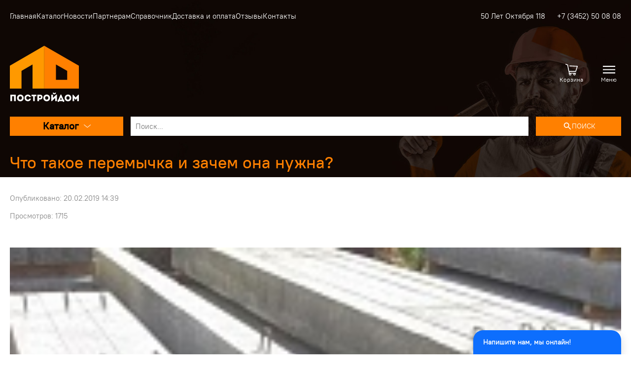

--- FILE ---
content_type: text/html; charset=UTF-8
request_url: https://xn--d1ajkfaccjik.xn--p1ai/news/chto-takoe-peremichka-i-zachem-ona-nujna
body_size: 10004
content:
<!DOCTYPE html>
<html lang="ru">

<head>
    <meta charset="UTF-8">
    <meta name="viewport" content="width=device-width, initial-scale=1.0">
    <meta http-equiv="X-UA-Compatible" content="ie=edge">
    <link rel="icon" type="image/png" href="/upload/system/favicon.png" />
    <title>Что такое перемычка и зачем она нужна?</title>
    <meta name="description" content="О видах и применении железобетонных пермычек.">

    <link rel="stylesheet" href="/core/css/base.css?v=2">

    <link rel="stylesheet" href="/templates/PD/assets/owl_carousel/owl.carousel.min.css">
    <link rel="stylesheet" href="/templates/PD/assets/owl_carousel/owl.theme.default.min.css">
    <link rel="stylesheet" href="/templates/PD/assets/css/main.css?v=2">
    <link rel="stylesheet" href="/core/js/nouislider/nouislider.css">


        <link rel="canonical" href="https://постройдом.рф/news/chto-takoe-peremichka-i-zachem-ona-nujna"/>

    <meta property="og:locale" content="ru_RU" />
    <meta property="og:type" content="website" />
    <meta property="og:title" content="Что такое перемычка и зачем она нужна?" />
    <meta property="og:description" content="О видах и применении железобетонных пермычек." />
    <meta property="og:url" content="https://xn--d1ajkfaccjik.xn--p1ai/news/chto-takoe-peremichka-i-zachem-ona-nujna" />
    <meta property="og:site_name" content="Строительные материалы в Тюмени - Постройдом" />
    <meta property="og:image" content="https://xn--d1ajkfaccjik.xn--p1ai/upload/system/logo.png" />

    <script> </script>
</head>

<body id="body">

<div class="preloader"></div>


<form action="/ads" method="POST">
<div class="mob_top_nav">
    <div class="container">
        <div class="mob_top_nav_grid">

            <div class="catalog">
                <a class="main_cat bold">Каталог<img src="/templates/PD/img/icons/arrowWhite.svg" alt=""></a>
                <div class="drop_menu">
                    <div class='cat'><a  href="/ads/stenovie-materiali">Стеновые блоки</a><div class='subcat'><a  href="/ads/gazoblok">Газоблок</a><a  href="/ads/penoblok">Пеноблок</a><a  href="/ads/keramzitoblok">Керамзитоблок</a><a  href="/ads/silikatniy-blok">Силикатный блок</a><a  href="/ads/keramicheskie-bloki">Керамические блоки</a></div></div><div class='cat'><a  href="/ads/kirpich">Кирпич</a><div class='subcat'><a  href="/ads/oblitsovochniy-kirpich">Облицовочный кирпич</a><a  href="/ads/kirpich-ryadovoy">Рядовой кирпич</a></div></div><div class='cat'><a  href="/ads/doska-listvennitsa">Доска из лиственницы</a></div><div class='cat'><a  href="/ads/trotuarnaja-plitka">Тротуарная плитка</a><div class='subcat'><a  href="/ads/plitka">Плитка ПОРЕВИТ</a><a  href="/ads/bordjuri">Бордюры</a><a  href="/ads/vodootvedenie">Водоотведение</a><a  href="/ads/oformlenie-landshafta">Оформление ландшафта</a><a  href="/ads/bmp-plita-mozaichnie-betonnie">БМП плита (Мозаичные бетонные)</a><a  href="/ads/psk">ПСК</a></div></div><div class='cat'><a  href="/ads/terrasnaja-doska-dpk">Террасная доска ДПК</a></div><div class='cat'><a  href="/ads/krovelnie-materiali">Кровельные материалы</a><div class='subcat'><a  href="/ads/gibkaja-cherepitsa">Гибкая черепица</a><a  href="/ads/proflist">Профнастил</a><a  href="/ads/metallochepitsa">Металлочепица</a><a  href="/ads/vodostochnaja-sistema">Водосточная система</a><a  href="/ads/dobornie-elementi">Доборные элементы</a><a  href="/ads/gidroizoljatsija">Гидроизоляция</a></div></div><div class='cat'><a  href="/ads/fasadnie-materiali">Фасадные материалы</a><div class='subcat'><a  href="/ads/fasadnaja-plitka">Фасадная плитка</a><a  href="/ads/fasadnie-setki">Фасадные сетки</a><a  href="/ads/komplektujuschie">Комплектующие</a><a  href="/ads/fasadnaja-doska">Фасадная доска</a></div></div><div class='cat'><a  href="/ads/uteplitel">Утеплитель</a><div class='subcat'><a  href="/ads/penoplast-epps">Пенопласт (ЭППС)</a><a  href="/ads/kamennaja-vata">Минеральные плиты</a><a  href="/ads/plenki-membrani">Пленки, мембраны</a><a  href="/ads/napiljaemiy-uteplitel">Напыляемый утеплитель</a><a  href="/ads/tepofol-rulonniy-uteplitel">Тепофол (рулонный утеплитель)</a></div></div><div class='cat'><a  href="/ads/peni-germetiki">Пены, герметики</a><div class='subcat'><a  href="/ads/montajnie-peni-kleja">Монтажные пены, клея</a></div></div><div class='cat'><a  href="/ads/smesi">Строительные смеси</a><div class='subcat'><a  href="/ads/shtukaturnie">Штукатурные смеси</a><a  href="/ads/kladochnie">Кладочные смеси</a><a  href="/ads/kley-plitka">Клей для плитки</a><a  href="/ads/kley-dlja-teploizoljatsii">Клей для теплоизоляции</a></div></div><div class='cat'><a  href="/ads/smesi-sipujie">Сыпучие материалы</a><div class='subcat'><a  href="/ads/tsement">Цемент</a><a  href="/ads/pesok">Песок</a><a  href="/ads/scheben">Щебень</a><a  href="/ads/keramzit">Керамзит</a></div></div><div class='cat'><a  href="/ads/jbi">ЖБИ</a><div class='subcat'><a  href="/ads/pliti-perekritija">Плиты перекрытия</a><a  href="/ads/peremichki">Перемычки</a><a  href="/ads/bloki-fbs">Блоки ФБС</a><a  href="/ads/plita-dorojnaja-pdn">Плита дорожная (ПДН)</a></div></div><div class='cat'><a  href="/ads/armatura">Арматура</a><div class='subcat'><a  href="/ads/metallicheskaja">Металлическая</a><a  href="/ads/stekloplastikovaja">Стеклопластиковая</a></div></div><div class='cat'><a  href="/ads/setki">Сетки</a><div class='subcat'><a  href="/ads/kladochnaja">Кладочная</a><a  href="/ads/dorojnaja">Дорожная</a></div></div><div class='cat'><a  href="/ads/blagoustroystvo">Благоустройство</a><div class='subcat'><a  href="/ads/razvedenie-ptitsi">Разведение птицы</a><a  href="/ads/zabori">Заборы</a><a  href="/ads/ulichnaja-mebel">Уличная мебель</a></div></div><div class='cat'><a  href="/ads/rasprodaja">Распродажа</a></div><div class='cat'><a  href="/ads/uslugi">Услуги</a></div><div class='cat'><a  href="/ads/keramicheskaja-plitka">Керамическая плитка</a></div>                </div>
            </div>
            <div>
                <input class="input_search" type="text" name="search_text" placeholder="Поиск...">
            </div>
            <div>
                <button type="submit" name="search" class="button button-search bold">
                    <svg class='ProductCardButton__button-add js--add-product-to-cart Icon' width='20' height='20'><path d='M12.5,11 L11.7,11 L11.4,10.7 C12.4,9.6 13,8.1 13,6.5 C13,2.9 10.1,0 6.5,0 C2.9,0 0,2.9 0,6.5 C0,10.1 2.9,13 6.5,13 C8.1,13 9.6,12.4 10.7,11.4 L11,11.7 L11,12.5 L16,17.5 L17.5,16 L12.5,11 L12.5,11 Z M6.5,11 C4,11 2,9 2,6.5 C2,4 4,2 6.5,2 C9,2 11,4 11,6.5 C11,9 9,11 6.5,11 L6.5,11 Z' fill='#ffffff' /></svg>
                </button>
            </div>
                        <div class="cart_block flexcenter show_cart">
                                <span class="count_cart"></span>
                <svg xmlns="http://www.w3.org/2000/svg" width="25" height="25" ><path d="M24.856 5.223a.8.8 0 0 0-.624-.343L8.724 4.212a.8.8 0 0 0-.069 1.603l14.458.623-2.843 8.87H7.62L5.335 2.863a.8.8 0 0 0-.496-.602L1.096.79C.683.63.218.832.056 1.244s.04.878.453 1.04l3.328 1.308 2.326 12.663a.8.8 0 0 0 .789.657h.386l-.88 2.447c-.074.205-.043.433.082.61a.67.67 0 0 0 .547.284h.618a2.39 2.39 0 0 0-.618 1.604 2.41 2.41 0 0 0 2.406 2.406 2.41 2.41 0 0 0 2.406-2.406c0-.617-.235-1.178-.618-1.604h5.247a2.39 2.39 0 0 0-.618 1.604 2.41 2.41 0 0 0 2.406 2.406 2.41 2.41 0 0 0 2.406-2.406c0-.617-.235-1.178-.618-1.604h.75a.67.67 0 0 0 .668-.668.67.67 0 0 0-.668-.668H8.037l.722-2.005h12.097a.8.8 0 0 0 .764-.557l3.342-10.428a.8.8 0 0 0-.106-.703zM9.492 22.928a1.07 1.07 0 0 1-1.07-1.069 1.07 1.07 0 0 1 1.07-1.07 1.07 1.07 0 0 1 1.069 1.07 1.07 1.07 0 0 1-1.069 1.069zm8.823 0a1.07 1.07 0 0 1-1.069-1.069 1.07 1.07 0 0 1 1.069-1.07 1.07 1.07 0 0 1 1.069 1.07 1.07 1.07 0 0 1-1.069 1.069z" fill='#ffffff'/></svg>
            </div>
            <div class="header_burger flexcenter">
                <img class="menu_icon" src="/templates/PD/img/icons/burger.svg" alt="">
            </div>
            
        </div>
    </div>
</div>
</form>
<div class="mobile_catalog">

<h3>Каталог</h3>

<div class='cat'><div><a class='spoiler_link '>Стеновые блоки <span>&darr;</span></a><div class='subcat_mob spoiler_body'><a  href="/ads/gazoblok">Газоблок</a><a  href="/ads/penoblok">Пеноблок</a><a  href="/ads/keramzitoblok">Керамзитоблок</a><a  href="/ads/silikatniy-blok">Силикатный блок</a><a  href="/ads/keramicheskie-bloki">Керамические блоки</a><a href="/ads/stenovie-materiali">Все товары категории</a></div></div></div><div class='cat'><div><a class='spoiler_link '>Кирпич <span>&darr;</span></a><div class='subcat_mob spoiler_body'><a  href="/ads/oblitsovochniy-kirpich">Облицовочный кирпич</a><a  href="/ads/kirpich-ryadovoy">Рядовой кирпич</a><a href="/ads/kirpich">Все товары категории</a></div></div></div><div class='cat'><a class='' href="/ads/doska-listvennitsa">Доска из лиственницы</a></div><div class='cat'><div><a class='spoiler_link '>Тротуарная плитка <span>&darr;</span></a><div class='subcat_mob spoiler_body'><a  href="/ads/plitka">Плитка ПОРЕВИТ</a><a  href="/ads/bordjuri">Бордюры</a><a  href="/ads/vodootvedenie">Водоотведение</a><a  href="/ads/oformlenie-landshafta">Оформление ландшафта</a><a  href="/ads/bmp-plita-mozaichnie-betonnie">БМП плита (Мозаичные бетонные)</a><a  href="/ads/psk">ПСК</a><a href="/ads/trotuarnaja-plitka">Все товары категории</a></div></div></div><div class='cat'><a class='' href="/ads/terrasnaja-doska-dpk">Террасная доска ДПК</a></div><div class='cat'><div><a class='spoiler_link '>Кровельные материалы <span>&darr;</span></a><div class='subcat_mob spoiler_body'><a  href="/ads/gibkaja-cherepitsa">Гибкая черепица</a><a  href="/ads/proflist">Профнастил</a><a  href="/ads/metallochepitsa">Металлочепица</a><a  href="/ads/vodostochnaja-sistema">Водосточная система</a><a  href="/ads/dobornie-elementi">Доборные элементы</a><a  href="/ads/gidroizoljatsija">Гидроизоляция</a><a href="/ads/krovelnie-materiali">Все товары категории</a></div></div></div><div class='cat'><div><a class='spoiler_link '>Фасадные материалы <span>&darr;</span></a><div class='subcat_mob spoiler_body'><a  href="/ads/fasadnaja-plitka">Фасадная плитка</a><a  href="/ads/fasadnie-setki">Фасадные сетки</a><a  href="/ads/komplektujuschie">Комплектующие</a><a  href="/ads/fasadnaja-doska">Фасадная доска</a><a href="/ads/fasadnie-materiali">Все товары категории</a></div></div></div><div class='cat'><div><a class='spoiler_link '>Утеплитель <span>&darr;</span></a><div class='subcat_mob spoiler_body'><a  href="/ads/penoplast-epps">Пенопласт (ЭППС)</a><a  href="/ads/kamennaja-vata">Минеральные плиты</a><a  href="/ads/plenki-membrani">Пленки, мембраны</a><a  href="/ads/napiljaemiy-uteplitel">Напыляемый утеплитель</a><a  href="/ads/tepofol-rulonniy-uteplitel">Тепофол (рулонный утеплитель)</a><a href="/ads/uteplitel">Все товары категории</a></div></div></div><div class='cat'><div><a class='spoiler_link '>Пены, герметики <span>&darr;</span></a><div class='subcat_mob spoiler_body'><a  href="/ads/montajnie-peni-kleja">Монтажные пены, клея</a><a href="/ads/peni-germetiki">Все товары категории</a></div></div></div><div class='cat'><div><a class='spoiler_link '>Строительные смеси <span>&darr;</span></a><div class='subcat_mob spoiler_body'><a  href="/ads/shtukaturnie">Штукатурные смеси</a><a  href="/ads/kladochnie">Кладочные смеси</a><a  href="/ads/kley-plitka">Клей для плитки</a><a  href="/ads/kley-dlja-teploizoljatsii">Клей для теплоизоляции</a><a href="/ads/smesi">Все товары категории</a></div></div></div><div class='cat'><div><a class='spoiler_link '>Сыпучие материалы <span>&darr;</span></a><div class='subcat_mob spoiler_body'><a  href="/ads/tsement">Цемент</a><a  href="/ads/pesok">Песок</a><a  href="/ads/scheben">Щебень</a><a  href="/ads/keramzit">Керамзит</a><a href="/ads/smesi-sipujie">Все товары категории</a></div></div></div><div class='cat'><div><a class='spoiler_link '>ЖБИ <span>&darr;</span></a><div class='subcat_mob spoiler_body'><a  href="/ads/pliti-perekritija">Плиты перекрытия</a><a  href="/ads/peremichki">Перемычки</a><a  href="/ads/bloki-fbs">Блоки ФБС</a><a  href="/ads/plita-dorojnaja-pdn">Плита дорожная (ПДН)</a><a href="/ads/jbi">Все товары категории</a></div></div></div><div class='cat'><div><a class='spoiler_link '>Арматура <span>&darr;</span></a><div class='subcat_mob spoiler_body'><a  href="/ads/metallicheskaja">Металлическая</a><a  href="/ads/stekloplastikovaja">Стеклопластиковая</a><a href="/ads/armatura">Все товары категории</a></div></div></div><div class='cat'><div><a class='spoiler_link '>Сетки <span>&darr;</span></a><div class='subcat_mob spoiler_body'><a  href="/ads/kladochnaja">Кладочная</a><a  href="/ads/dorojnaja">Дорожная</a><a href="/ads/setki">Все товары категории</a></div></div></div><div class='cat'><div><a class='spoiler_link '>Благоустройство <span>&darr;</span></a><div class='subcat_mob spoiler_body'><a  href="/ads/razvedenie-ptitsi">Разведение птицы</a><a  href="/ads/zabori">Заборы</a><a  href="/ads/ulichnaja-mebel">Уличная мебель</a><a href="/ads/blagoustroystvo">Все товары категории</a></div></div></div><div class='cat'><a class='' href="/ads/rasprodaja">Распродажа</a></div><div class='cat'><a class='' href="/ads/uslugi">Услуги</a></div><div class='cat'><a class='' href="/ads/keramicheskaja-plitka">Керамическая плитка</a></div>
<br>

<a href="tel:+7 (3452) 50 08 08"><img style="width: 15px;margin: -2px 5px 0px 0px;" src="/core/modules/call_back/tel.svg">+7 (3452) 50 08 08</a>

</div>
<div class="burger">
    <div class="burger_inner">

        <!-- <a href="/"><img class="logo-img" src="/upload/system/logo.png" alt=""></a> -->
        <a class="logo_lm" href="/"><img class="logo-img" src="/templates/PD/img/logo.svg" alt=""></a>

        <p></p>

        <div>
            <div>
                <a href="/ads" class="burger_link">Каталог</a>
                <hr>
            </div>
            <div>
                <a href="/news" class="burger_link">Новости</a>
                <hr>
            </div>
            <div><a class='burger_link' href='/page/instruktsija-po-kladke-silikatnih-blokov'>Кладка силикатных блоков</a><hr></div><div><a class='burger_link' href='/page/franshiza'>Франшиза</a><hr></div><div><a class='burger_link' href='/page/partnerstvo'>Партнерам</a><hr></div><div><a class='burger_link' href='/page/filial'>Филиалы</a><hr></div><div><a class='burger_link' href='/page/spravochnik'>Справочник</a><hr></div><div><a class='burger_link' href='/page/postavschikam'>Поставщикам</a><hr></div><div><a class='burger_link' href='/page/dostavka-i-oplata'>Доставка и оплата</a><hr></div><div><a class='burger_link' href='/page/o-nas'>О нас</a><hr></div><div><a class='burger_link' href='/page/otzivi'>Отзывы</a><hr></div><div><a class='burger_link' href='/page/gosti-i-standarti'>ГОСТ-ы и стандарты</a><hr></div><div><a class='burger_link' href='/page/vakansii'>Вакансии</a><hr></div><div><a class='burger_link' href='/page/stroitelnie-brigadi'>Бригадам</a><hr></div><div><a class='burger_link' href='/page/instruktsija-po-kladke-gazobloka'>Кладка газоблоков</a><hr></div><div><a class='burger_link' href='/page/kontakti'>Контакты</a><hr></div><div><a class='burger_link' href='/page/zavodi'>Заводы</a><hr></div><div><a class='burger_link' href='/page/optovie-postavki'>Оптовые поставки</a><hr></div><div><a class='burger_link' href='/page/sertifikati'>Сертификаты</a><hr></div><div><a class='burger_link' href='/page/diler-ili-zavod'>Дилер или завод?</a><hr></div>            <p></p>
            <p>50 Лет Октября 118</p>
            <p><a href="tel:+7 (3452) 50 08 08">+7 (3452) 50 08 08</a></p>
            <p></p>
        </div>
    </div>
</div>

<!-- BLUR -->
<div style="padding: 2px 0px;" id="blur">

<header class="header">
    <div class="container" style="position:relative">

        <div class="header_block">
            <div class="topmenu"><a href="/">Главная</a></div>
            <div class="topmenu"><a href="/ads">Каталог</a></div>
            <div class="topmenu"><a href="/news">Новости</a></div>
            <div class='topmenu'><a class='' href='/page/partnerstvo'>Партнерам</a><div class='submenu'><a class='' href='/page/franshiza'>Франшиза</a><a class='' href='/page/filial'>Филиалы</a><a class='' href='/page/postavschikam'>Поставщикам</a><a class='' href='/page/o-nas'>О нас</a><a class='' href='/page/vakansii'>Вакансии</a><a class='' href='/page/stroitelnie-brigadi'>Бригадам</a><a class='' href='/page/optovie-postavki'>Оптовые поставки</a></div></div><div class='topmenu'><a class='' href='/page/spravochnik'>Справочник</a><div class='submenu'><a class='' href='/page/instruktsija-po-kladke-silikatnih-blokov'>Кладка силикатных блоков</a><a class='' href='/page/gosti-i-standarti'>ГОСТ-ы и стандарты</a><a class='' href='/page/instruktsija-po-kladke-gazobloka'>Кладка газоблоков</a><a class='' href='/page/zavodi'>Заводы</a><a class='' href='/page/sertifikati'>Сертификаты</a><a class='' href='/page/diler-ili-zavod'>Дилер или завод?</a></div></div><div class='topmenu'><a class='' href='/page/dostavka-i-oplata'>Доставка и оплата</a></div><div class='topmenu'><a class='' href='/page/otzivi'>Отзывы</a></div><div class='topmenu'><a class='' href='/page/kontakti'>Контакты</a></div>            <div class="header_contacts">
                <span>50 Лет Октября 118</span>
                <a href="tel:+7 (3452) 50 08 08">+7 (3452) 50 08 08</a>
            </div>
        </div>

        <div class="header_grid">
            <div class="header_item">
                <div class="top_info">
                    <!-- <a href="/"><img class="logo-img" src="/upload/system/logo.png" alt=""></a> -->
                    <a href="/"><img class="logo-img" src="/templates/PD/img/logo.svg" alt=""></a>
                    <div class="hidden-xs"><p><a class="button" href="https://yandex.ru/maps/org/postroydom/74342982952/reviews/?ll=65.604145%2C57.133067&amp;z=15" style="background:#f00;" target="_blank">Отзывы о нас</a></p>

<p><strong><span style="font-size:22px;text-transform:uppercase;color:#fff;">ООО Постройдом - строительные материалы, Тюмень, ХМАО, ЯНАО</span></strong><br />
<span style="color:#95a5a6">Всегда низкие цены на стеновые материалы, утеплитель, гидроизоляция, кровля, смеси, благоустройство.</span></p>
</div>
                </div>
            </div>
            <div class="header_item">
                













      <div class="cart_block flexcenter show_cart">
          <svg xmlns="http://www.w3.org/2000/svg" width="25" height="25"><path d="M24.856 5.223a.8.8 0 0 0-.624-.343L8.724 4.212a.8.8 0 0 0-.069 1.603l14.458.623-2.843 8.87H7.62L5.335 2.863a.8.8 0 0 0-.496-.602L1.096.79C.683.63.218.832.056 1.244s.04.878.453 1.04l3.328 1.308 2.326 12.663a.8.8 0 0 0 .789.657h.386l-.88 2.447c-.074.205-.043.433.082.61a.67.67 0 0 0 .547.284h.618a2.39 2.39 0 0 0-.618 1.604 2.41 2.41 0 0 0 2.406 2.406 2.41 2.41 0 0 0 2.406-2.406c0-.617-.235-1.178-.618-1.604h5.247a2.39 2.39 0 0 0-.618 1.604 2.41 2.41 0 0 0 2.406 2.406 2.41 2.41 0 0 0 2.406-2.406c0-.617-.235-1.178-.618-1.604h.75a.67.67 0 0 0 .668-.668.67.67 0 0 0-.668-.668H8.037l.722-2.005h12.097a.8.8 0 0 0 .764-.557l3.342-10.428a.8.8 0 0 0-.106-.703zM9.492 22.928a1.07 1.07 0 0 1-1.07-1.069 1.07 1.07 0 0 1 1.07-1.07 1.07 1.07 0 0 1 1.069 1.07 1.07 1.07 0 0 1-1.069 1.069zm8.823 0a1.07 1.07 0 0 1-1.069-1.069 1.07 1.07 0 0 1 1.069-1.07 1.07 1.07 0 0 1 1.069 1.07 1.07 1.07 0 0 1-1.069 1.069z" fill="#ffffff"></path></svg>
          <span class="count_cart"></span>
          <span>Корзина</span>
      </div>






            </div>
            <div class="header_item header_burger flexcenter">
                <svg fill="#ffffff" xmlns="http://www.w3.org/2000/svg" width="25" height="25" viewBox="0 0 6.615 6.615"><path d="M0 3.014h6.615v.587H0zM0 1.254h6.615v.587H0zM0 4.774h6.615v.586H0z"/></svg>
                <span>Меню</span>
            </div>
        </div>
    </div>
</header>


<form action="/ads" method="POST">
<div class="search">
    <div class="container">
        <div class="catalog_grid">

            <div class="catalog">
                <a class="main_cat bold">Каталог<img src="/templates/PD/img/icons/arrowWhite.svg" alt=""></a>
                <div class="drop_menu">
                    <div class='cat'><a  href="/ads/stenovie-materiali">Стеновые блоки</a><div class='subcat'><a  href="/ads/gazoblok">Газоблок</a><a  href="/ads/penoblok">Пеноблок</a><a  href="/ads/keramzitoblok">Керамзитоблок</a><a  href="/ads/silikatniy-blok">Силикатный блок</a><a  href="/ads/keramicheskie-bloki">Керамические блоки</a></div></div><div class='cat'><a  href="/ads/kirpich">Кирпич</a><div class='subcat'><a  href="/ads/oblitsovochniy-kirpich">Облицовочный кирпич</a><a  href="/ads/kirpich-ryadovoy">Рядовой кирпич</a></div></div><div class='cat'><a  href="/ads/doska-listvennitsa">Доска из лиственницы</a></div><div class='cat'><a  href="/ads/trotuarnaja-plitka">Тротуарная плитка</a><div class='subcat'><a  href="/ads/plitka">Плитка ПОРЕВИТ</a><a  href="/ads/bordjuri">Бордюры</a><a  href="/ads/vodootvedenie">Водоотведение</a><a  href="/ads/oformlenie-landshafta">Оформление ландшафта</a><a  href="/ads/bmp-plita-mozaichnie-betonnie">БМП плита (Мозаичные бетонные)</a><a  href="/ads/psk">ПСК</a></div></div><div class='cat'><a  href="/ads/terrasnaja-doska-dpk">Террасная доска ДПК</a></div><div class='cat'><a  href="/ads/krovelnie-materiali">Кровельные материалы</a><div class='subcat'><a  href="/ads/gibkaja-cherepitsa">Гибкая черепица</a><a  href="/ads/proflist">Профнастил</a><a  href="/ads/metallochepitsa">Металлочепица</a><a  href="/ads/vodostochnaja-sistema">Водосточная система</a><a  href="/ads/dobornie-elementi">Доборные элементы</a><a  href="/ads/gidroizoljatsija">Гидроизоляция</a></div></div><div class='cat'><a  href="/ads/fasadnie-materiali">Фасадные материалы</a><div class='subcat'><a  href="/ads/fasadnaja-plitka">Фасадная плитка</a><a  href="/ads/fasadnie-setki">Фасадные сетки</a><a  href="/ads/komplektujuschie">Комплектующие</a><a  href="/ads/fasadnaja-doska">Фасадная доска</a></div></div><div class='cat'><a  href="/ads/uteplitel">Утеплитель</a><div class='subcat'><a  href="/ads/penoplast-epps">Пенопласт (ЭППС)</a><a  href="/ads/kamennaja-vata">Минеральные плиты</a><a  href="/ads/plenki-membrani">Пленки, мембраны</a><a  href="/ads/napiljaemiy-uteplitel">Напыляемый утеплитель</a><a  href="/ads/tepofol-rulonniy-uteplitel">Тепофол (рулонный утеплитель)</a></div></div><div class='cat'><a  href="/ads/peni-germetiki">Пены, герметики</a><div class='subcat'><a  href="/ads/montajnie-peni-kleja">Монтажные пены, клея</a></div></div><div class='cat'><a  href="/ads/smesi">Строительные смеси</a><div class='subcat'><a  href="/ads/shtukaturnie">Штукатурные смеси</a><a  href="/ads/kladochnie">Кладочные смеси</a><a  href="/ads/kley-plitka">Клей для плитки</a><a  href="/ads/kley-dlja-teploizoljatsii">Клей для теплоизоляции</a></div></div><div class='cat'><a  href="/ads/smesi-sipujie">Сыпучие материалы</a><div class='subcat'><a  href="/ads/tsement">Цемент</a><a  href="/ads/pesok">Песок</a><a  href="/ads/scheben">Щебень</a><a  href="/ads/keramzit">Керамзит</a></div></div><div class='cat'><a  href="/ads/jbi">ЖБИ</a><div class='subcat'><a  href="/ads/pliti-perekritija">Плиты перекрытия</a><a  href="/ads/peremichki">Перемычки</a><a  href="/ads/bloki-fbs">Блоки ФБС</a><a  href="/ads/plita-dorojnaja-pdn">Плита дорожная (ПДН)</a></div></div><div class='cat'><a  href="/ads/armatura">Арматура</a><div class='subcat'><a  href="/ads/metallicheskaja">Металлическая</a><a  href="/ads/stekloplastikovaja">Стеклопластиковая</a></div></div><div class='cat'><a  href="/ads/setki">Сетки</a><div class='subcat'><a  href="/ads/kladochnaja">Кладочная</a><a  href="/ads/dorojnaja">Дорожная</a></div></div><div class='cat'><a  href="/ads/blagoustroystvo">Благоустройство</a><div class='subcat'><a  href="/ads/razvedenie-ptitsi">Разведение птицы</a><a  href="/ads/zabori">Заборы</a><a  href="/ads/ulichnaja-mebel">Уличная мебель</a></div></div><div class='cat'><a  href="/ads/rasprodaja">Распродажа</a></div><div class='cat'><a  href="/ads/uslugi">Услуги</a></div><div class='cat'><a  href="/ads/keramicheskaja-plitka">Керамическая плитка</a></div>                </div>
            </div>
            <div>
                <input class="input_search" type="text" name="search_text" placeholder="Поиск...">
            </div>
            <div>
                <button type="submit" name="search" class="button button-search bold"><svg class='ProductCardButton__button-add js--add-product-to-cart Icon' width='20' height='15' viewBox='0 0 15 18' fill='none' xmlns='http://www.w3.org/2000/svg'><path d='M12.5,11 L11.7,11 L11.4,10.7 C12.4,9.6 13,8.1 13,6.5 C13,2.9 10.1,0 6.5,0 C2.9,0 0,2.9 0,6.5 C0,10.1 2.9,13 6.5,13 C8.1,13 9.6,12.4 10.7,11.4 L11,11.7 L11,12.5 L16,17.5 L17.5,16 L12.5,11 L12.5,11 Z M6.5,11 C4,11 2,9 2,6.5 C2,4 4,2 6.5,2 C9,2 11,4 11,6.5 C11,9 9,11 6.5,11 L6.5,11 Z' fill='#ffffff' /></svg><span class="text"> Поиск</span></button>
            </div>
        </div>
    </div>
</div>
</form><div class="top_img"></div>
        <div class="container">
          <div class="page">
              <!-- <img class="news_img" src="/upload/content_news/anons/2022-04-06_09-36-25-2.jpg" alt=""> -->
              <h1 class="bold">Что такое перемычка и зачем она нужна?</h1>
              <p></p>
              <p class="muted">Опубликовано: 20.02.2019 14:39 <span class="redColor"></p>
              <p class="muted">Просмотров: 1715</p>
              <p></p>
              <p align="justify"><img alt="" src="https://постройдом.рф/upload/others/news/2-2.jpg" style="width: 178px; height: 122px;" /></p>

<p align="justify">Под перемычкой в строительной отрасли понимается такая конструкция, которая устанавливается над дверными и оконными проёмами для того, чтобы можно было продолжить кладку стены, или установить плиту перекрытия.</p>

<p align="justify">Безусловно, перемычки должны выдерживать значительную нагрузку, поэтому обычно их изготавливают из тяжелого (реже из ячеистого) бетона и арматурного каркаса. Для украшения фасада здания этот элемент, чаще всего, скрывается за сандриком &mdash; небольшим карнизом на окном, дверью или проёмом.</p>

<h2><strong>Какие существуют виды перемычек.</strong></h2>

<p align="justify">Для различных сфер применения этих конструкций была придумана специальная маркировка:</p>

<p align="justify">1) ПБ или брусковая, ширина которой не превышает 250 миллиметров;</p>

<p align="justify">2) ПП или плитная, ширина которой свыше 250 миллиметров;</p>

<p align="justify">3) ПГ или балочная, которая в сечении имеет форму буквы Г, она предназначена для формирования опоры или для примыкания плит перекрытия;</p>

<p align="justify">4) ПФ или фасадная, ширина которых больше проема, поэтому они выходят наружу, на фасад здания.</p>

<p align="justify">Остальные цифры в маркировке перемычек указывают на размер изделия, допустимую нагрузки и наличие подъемных петель.</p>

<p align="justify">В индивидуальном строительстве из-за значительной массы ограничено применяются плитные и балочные типы, но брусковые практически всегда. Стоит ли говорить о том, что применение того или иного типа изделия зависит от приходящейся на него нагрузки? Чтобы в этом не ошибиться лучше обращаться к опытным строителям, которые смогут произвести необходимый инженерный расчет.<br />
<u><a href="https://xn--d1ajkfaccjik.xn--p1ai/catalog/lintel">Здесь</a></u>&nbsp;можно ознакомиться с полным ассортиментом этих железобетонных изделий, реализуемом в торгво-строительной компании &quot;Постройдом&quot;.</p>
              <p></p>
              <div class="clearfix"></div>
              <p></p>
              <div class="news_gallary"><a onclick="openmodal('<img src=/upload/content_news/2022-04-06_09-36-25-0.jpg>');"><img src="/upload/content_news/thumbs/2022-04-06_09-36-25-0.jpg" /></a><a onclick="openmodal('<img src=/upload/content_news/2022-04-06_09-36-25-1.jpg>');"><img src="/upload/content_news/thumbs/2022-04-06_09-36-25-1.jpg" /></a></div>              <p></p>
              <a class="button" href="/news">Все новости</a>


              <p></p>
              <p></p>


          </div>
        </div>


<br>




<div class="footer_cats">
<div class='owl-carousel owl-theme owl-carousel-cats'><a href="/ads/stenovie-materiali">Стеновые блоки</a><a href="/ads/kirpich">Кирпич</a><a href="/ads/doska-listvennitsa">Доска из лиственницы</a><a href="/ads/trotuarnaja-plitka">Тротуарная плитка</a><a href="/ads/terrasnaja-doska-dpk">Террасная доска ДПК</a><a href="/ads/krovelnie-materiali">Кровельные материалы</a><a href="/ads/fasadnie-materiali">Фасадные материалы</a><a href="/ads/uteplitel">Утеплитель</a><a href="/ads/peni-germetiki">Пены, герметики</a><a href="/ads/smesi">Строительные смеси</a><a href="/ads/smesi-sipujie">Сыпучие материалы</a><a href="/ads/jbi">ЖБИ</a><a href="/ads/armatura">Арматура</a><a href="/ads/setki">Сетки</a><a href="/ads/blagoustroystvo">Благоустройство</a><a href="/ads/rasprodaja">Распродажа</a><a href="/ads/uslugi">Услуги</a><a href="/ads/keramicheskaja-plitka">Керамическая плитка</a></div></div>

<footer class="footer">
    <div class="container">
        <div class="footer_grid">
            <div class="footer_left">
                <p><strong>Строительные материалы в Тюмени - Постройдом</strong><br><span class="muted small">У нас вы можете приобрести строительные материалы: стеновые блоки, кирпич, утеплители, кровля, гидроизоляция, смеси. Интернет-магазин строительных материалов. ООО ПОСТРОЙДОМ</span></p>
                <p>50 Лет Октября 118</p>
                <p>+7 (3452) 50 08 08</p>
                            </div>
            <div class="footer_center">
                <div class="footer_title">НАВИГАЦИЯ</div>
                <div>
                    <a href="/ads" class="footer_link">Каталог</a>
                </div>
                <div>
                    <a href="/news" class="footer_link">Новости</a>
                </div>
                <div><a class='footer_link' href='/page/instruktsija-po-kladke-silikatnih-blokov'>Кладка силикатных блоков</a></div><div><a class='footer_link' href='/page/franshiza'>Франшиза</a></div><div><a class='footer_link' href='/page/partnerstvo'>Партнерам</a></div><div><a class='footer_link' href='/page/filial'>Филиалы</a></div><div><a class='footer_link' href='/page/spravochnik'>Справочник</a></div><div><a class='footer_link' href='/page/postavschikam'>Поставщикам</a></div><div><a class='footer_link' href='/page/dostavka-i-oplata'>Доставка и оплата</a></div><div><a class='footer_link' href='/page/o-nas'>О нас</a></div><div><a class='footer_link' href='/page/otzivi'>Отзывы</a></div><div><a class='footer_link' href='/page/gosti-i-standarti'>ГОСТ-ы и стандарты</a></div><div><a class='footer_link' href='/page/vakansii'>Вакансии</a></div><div><a class='footer_link' href='/page/stroitelnie-brigadi'>Бригадам</a></div><div><a class='footer_link' href='/page/instruktsija-po-kladke-gazobloka'>Кладка газоблоков</a></div><div><a class='footer_link' href='/page/kontakti'>Контакты</a></div><div><a class='footer_link' href='/page/zavodi'>Заводы</a></div><div><a class='footer_link' href='/page/optovie-postavki'>Оптовые поставки</a></div><div><a class='footer_link' href='/page/sertifikati'>Сертификаты</a></div><div><a class='footer_link' href='/page/diler-ili-zavod'>Дилер или завод?</a></div>            </div>
            <div class="footer_right">
                <p>Мы в соцсетях:</p>
                <div class="footer_icons">
                                        <a target="_blank" href="https://ok.ru/postroydom72">
                    <svg xmlns="http://www.w3.org/2000/svg"  viewBox="0 0 48 48" width="28px" height="28px"><path fill="#FF9800" d="M42,37c0,2.8-2.2,5-5,5H11c-2.8,0-5-2.2-5-5V11c0-2.8,2.2-5,5-5h26c2.8,0,5,2.2,5,5V37z"/><path fill="#FFF" d="M26.9,30.4c1.5-0.3,2.9-0.9,4.1-1.7c1-0.6,1.3-1.9,0.7-2.9c-0.6-1-1.9-1.3-2.9-0.7c-2.9,1.8-6.7,1.8-9.6,0c-1-0.6-2.3-0.3-2.9,0.7c-0.6,1-0.3,2.3,0.7,2.9c1.3,0.8,2.7,1.4,4.1,1.7l-4,4c-0.8,0.8-0.8,2.1,0,3c0.4,0.4,0.9,0.6,1.5,0.6c0.5,0,1.1-0.2,1.5-0.6l3.9-3.9l3.9,3.9c0.8,0.8,2.1,0.8,3,0c0.8-0.8,0.8-2.1,0-3C30.9,34.4,26.9,30.4,26.9,30.4z M24,10c-3.9,0-7,3.1-7,7c0,3.9,3.1,7,7,7c3.9,0,7-3.1,7-7C31,13.1,27.9,10,24,10z M24,20c-1.7,0-3-1.3-3-3c0-1.7,1.3-3,3-3c1.7,0,3,1.3,3,3C27,18.7,25.7,20,24,20z"/></svg>
                   </a>
                                                          <a target="_blank" href="https://vk.com/postroydomrf">
                    <svg xmlns="http://www.w3.org/2000/svg" id="i" viewBox="0 0 18 18" width="28" height="28"><path d="M14.77 10.358c.531.573 1.091 1.111 1.567 1.741.21.28.41.569.562.894.216.462.02.97-.355.998l-2.33-.002c-.602.056-1.081-.212-1.485-.666-.322-.363-.621-.75-.932-1.124a2.296 2.296 0 0 0-.42-.412c-.317-.228-.593-.159-.775.208-.186.373-.228.786-.246 1.201-.025.606-.19.766-.742.793-1.178.062-2.296-.135-3.335-.792-.916-.578-1.626-1.395-2.245-2.32-1.203-1.801-2.124-3.78-2.953-5.815-.187-.458-.051-.704.408-.712a55.95 55.95 0 0 1 2.281-.002c.309.005.513.2.633.523.411 1.117.914 2.18 1.546 3.166.169.262.34.524.585.709.27.204.476.136.603-.196.08-.211.116-.438.134-.664.06-.777.068-1.553-.037-2.327-.065-.483-.312-.796-.748-.887-.223-.047-.19-.139-.082-.279.188-.242.364-.393.716-.393h2.634c.415.09.507.296.564.757l.002 3.232c-.005.178.08.708.372.826.232.084.386-.122.526-.285.63-.74 1.08-1.613 1.483-2.518.178-.398.332-.81.48-1.224.11-.306.283-.457.596-.45l2.535.003c.075 0 .151 0 .224.014.428.08.545.284.413.745-.208.723-.613 1.325-1.008 1.93-.423.646-.875 1.27-1.295 1.92-.385.594-.354.893.124 1.408z" fill="#0077FF" stroke="none"></path></svg>
                   </a>
                                                                             <a target="_blank" href="https://www.youtube.com/channel/UCL1zQW4zjgDeo_vMT7NwBmw">
                    <svg xmlns="http://www.w3.org/2000/svg" id="i" viewBox="0 0 18 18" width="28" height="28"><path fill="#b00000" d="M16.376 4.03C15.8 3.298 14.732 3 12.696 3H5.304C3.22 3 2.136 3.318 1.56 4.097 1 4.857 1 5.975 1 7.524v2.952c0 3 .666 4.524 4.304 4.524h7.392c1.766 0 2.745-.263 3.378-.91.649-.661.926-1.742.926-3.614V7.524c0-1.633-.043-2.759-.624-3.494zm-5.104 5.378l-3.357 1.87a.49.49 0 0 1-.506-.018.559.559 0 0 1-.249-.47V7.062c0-.192.094-.37.248-.47a.489.489 0 0 1 .506-.018l3.357 1.858c.17.094.278.282.278.487a.556.556 0 0 1-.277.489z" fill="currentColor" stroke="none"></path></svg>
                    </a>
                                    </div>
                <p></p>
                <a class="consult_form button" href="javascript:void(0)">Получить консультацию</a>
                <br>
            </div>
        </div>
    </div>
</footer>

<div class="copy center">
    <p>Сайт https://постройдом.рф использует технологию «cookie», с целью обеспечения правильной работы сервисов на данном сайте. Вы можете отключить «cookie» в своем браузере или отказаться от использования сайта</p>
    <a href="/personal" class="footer_link">Правовая информация, оферта</a> | 
    <a href="/dmn" class="footer_link">Вход</a>
</div>

<a class="back_to_top" title="Наверх">&uarr;</a>


<!-- END BLUR -->
</div>

<div id="pat"></div>

<div id="fix-tel" class="tel_t tel-hide">
  <a href='tel:+7 (3452) 50 08 08'>+7 (3452) 50 08 08</a>
</div>

<div id="fix-soc" class="tel-soc tel-soc-hide">
  <img src="/core/modules/call_back/tel.svg" alt="">
  <p class="quick">Обратный<br>звонок</p>
</div>


<div class="tel-mobil">
  <div type="button" class="callback-bt">
      <div class="text-call">
        <a href="tel:++7 (3452) 50 08 08"><img src="/core/modules/call_back/tel.svg"></a>
      </div>
  </div>
</div>


<script>
var consultation_block = document.getElementById('consultation_block');
if (typeof consultation_block !== "undefined" && consultation_block !== null) {
  consultation_block.onclick = function() {
    document.getElementById('messengers').classList.add('right20');
    document.getElementById('consultation_block').classList.add('right-300');
  }
}
window.onscroll = function() {sFunction()};
function sFunction() {
  if (document.body.scrollTop > 50 || document.documentElement.scrollTop > 50) {
    document.getElementById("fix-tel").className = "tel_t";
    document.getElementById("fix-soc").className = "tel-soc consult_form";
  } else {
    document.getElementById("fix-tel").className = "tel-hide";
    document.getElementById("fix-soc").className = "tel-soc-hide";
  }
}
</script>

<link rel="stylesheet" href="/core/modules/call_back/call_back.css?v=7">


<div id="modal" class="modal">
    <div id="modal_cont" class="modal_cont">
        <p>Модальное окно</p>
    </div>
</div>

<div style="display: none;" id="consult_form">
    <div class='form'>
      <h3>Оставьте свои данные и мы перезвоним Вам в ближайшее время!</h3>
      <p></p>
      <form action='' method='POST'>
      <input  type='text' name='name' placeholder='Имя'>
      <input required class='masktel' type='text' name='tel' placeholder='Телефон'>
      <input id='continue' type='submit' name='sendmail' class='button main-cat' value='Отправить'>
      </form>
      <p></p>
      <p class='small'><a href='/personal'>Нажимая на кнопку отправить, я даю согласие на обработку моих персональных данных</a></p>
    </div>
</div>

<script src="/core/js/jquery-3.5.1.min.js"></script>
<script src="/core/js/nouislider/nouislider.min.js"></script>
<script src="/core/js/core.js?v=3"></script>
<script src="/templates/PD/assets/owl_carousel/owl.carousel.min.js"></script>
<script src="/templates/PD/assets/js/app.js?v=1"></script>

<!-- Yandex.Metrika counter --> <script type="text/javascript" > (function(m,e,t,r,i,k,a){m[i]=m[i]||function(){(m[i].a=m[i].a||[]).push(arguments)}; m[i].l=1*new Date();k=e.createElement(t),a=e.getElementsByTagName(t)[0],k.async=1,k.src=r,a.parentNode.insertBefore(k,a)}) (window, document, "script", "https://mc.yandex.ru/metrika/tag.js", "ym"); ym(51905330, "init", { clickmap:true, trackLinks:true, accurateTrackBounce:true, webvisor:true, trackHash:true }); </script> <noscript><div><img src="https://mc.yandex.ru/watch/51905330" style="position:absolute; left:-9999px;" alt="" /></div></noscript> <!-- /Yandex.Metrika counter -->


<script async src="https://script.click-chat.ru/chat.js?wid=276dc1cb-443c-4aea-be69-d4c4b7de7f9c"></script>

</body>
</html>

--- FILE ---
content_type: text/css
request_url: https://xn--d1ajkfaccjik.xn--p1ai/templates/PD/assets/css/main.css?v=2
body_size: 9888
content:
/* Сетка по ширине состоит из 3х представлерний: 991px, 767px, 479px
  @media (max-width: 991px) {

  }
  @media (max-width: 767px) {

  }
  @media (max-width: 479px) {

  }
*/

/* --------------------------------------ALL */

@font-face {
    font-family: 'PT Root UI Medium';
    src: local('PT Root UI Medium'), local('PTRootUI-Medium'), url('/templates/PD/assets/fonts/ptrootui/Ptrootuimedium.woff2') format('woff2'), url('/templates/PD/assets/fonts/ptrootui/Ptrootuimedium.woff') format('woff'), url('/templates/PD/assets/fonts/ptrootui/Ptrootuimedium.ttf') format('truetype');
    font-weight: 500;
    font-style: normal;
}
@font-face {
    font-family: 'PT Root UI Light';
    src: local('PT Root UI Light'), local('PTRootUI-Light'), url('/templates/PD/assets/fonts/ptrootui/Ptrootuilight.woff2') format('woff2'), url('/templates/PD/assets/fonts/ptrootui/Ptrootuilight.woff') format('woff'), url('/templates/PD/assets/fonts/ptrootui/Ptrootuilight.ttf') format('truetype');
    font-weight: 300;
    font-style: normal;
}
@font-face {
    font-family: 'PT Root UI Regular';
    src: local('PT Root UI'), local('PTRootUI-Regular'), url('/templates/PD/assets/fonts/ptrootui/Ptrootui.woff2') format('woff2'), url('/templates/PD/assets/fonts/ptrootui/Ptrootui.woff') format('woff'), url('/templates/PD/assets/fonts/ptrootui/Ptrootui.ttf') format('truetype');
    font-weight: 400;
    font-style: normal;
}
@font-face {
    font-family: 'PT Root UI Bold';
    src: local('PT Root UI Bold'), local('PTRootUI-Bold'), url('/templates/PD/assets/fonts/ptrootui/Ptrootuibold.woff2') format('woff2'), url('/templates/PD/assets/fonts/ptrootui/Ptrootuibold.woff') format('woff'), url('/templates/PD/assets/fonts/ptrootui/Ptrootuibold.ttf') format('truetype');
    font-weight: 700;
    font-style: normal;
}

* { font-family: 'PT Root UI Regular', Arial, Helvetica, sans-serif !important; }

h1, h2, h3, h4, h1 > *, h2 > *, h3 > *, h4 > *, b, strong, b > *, strong > *, .button, .bold, .active{
    font-family: 'PT Root UI Medium', Arial, Helvetica, sans-serif !important;
}

body {
    font-size: 15px;
    overflow-x: hidden;
    color: #222;
}

h1 {
    color: #ff8000;
    font-size: 34px;
    margin-top: 30px;
    margin-bottom: 10px;
}

h2 {
    color: #222222;
    font-size: 22px;
    margin-top: 20px;
}
h2+p {
    margin-top: 20px;
}

h3 {
    color: #222222;
    font-size: 18px;
}
h3+p {
    margin-top: 15px;
}

p {
    line-height: 1.5;
    word-wrap: break-word;
    min-height: 15px;
}
p+p {
    margin-top: 14px;
}

input {
	max-width: 100%;
	border: 1px solid #ddd;
	padding: 5px 10px;
	border-radius: 5px;
}

img{
    image-rendering: -webkit-optimize-contrast;
}

.button {
    background: #ff8000;
    color: #fff;
    cursor: pointer;
    padding: 6px 15px;
    border-radius: 4px;
    text-transform: uppercase;
    font-size: 14px;
    text-align: center;
}

.button:hover {
    background: #ff8000;
    color: #fff;
}

.button_small {
    background: #dcdcdc;
    cursor: pointer;
    padding: 3px 5px;
    border-radius: 4px;
    text-transform: uppercase;
    font-size: 12px;
    text-align: center;
}

.button_back {
    background: #dcdcdc;
    color: #222;
    cursor: pointer;
    padding: 6px 15px;
    border-radius: 4px;
    text-transform: uppercase;
    font-size: 12px;
    widows: 100px;
}

.button img {
    margin-right: 2px;
    margin-top: -2px
}

.preloader {
    display: none;
    width: 170px;
    height: 170px;
    position: fixed;
    z-index: 999;
    align-items: center;
    justify-content: center;
    left: 50%;
    top: 50%;
    margin-left: -85px;
    margin-top: -85px;
    border-radius: 50%;
    text-transform: uppercase;
}

.spoiler_body {
    display:none;
    cursor:pointer;
}
.spoiler_link span {
    font-size: 14px;
    border-radius: 2px;
    font-family: monospace !important;
    color: #aaa;
    float: right;
}

a {
    color: #ff8000
}

a:hover {
    color: #0e598b
}

ul {
    margin: 10px 25px;
}
ul:not([class]),
ol:not([class]) {
    padding-left: 0;
    padding-right: 2.5em;
}
ul:not([class]) li,
ol:not([class]) li {
    transform: translateX(2.5em);
    animation: fixlists 1s;
}

ol {
    margin: 10px 25px;
}

li {
    list-style: circle;
}

hr {
    border: none;
    border-bottom: 1px solid #f2f2f2;
    background: #f6f7f8
}

.muted {
    color: #888;
}

.hidden-xs {
    display: block;
}

.visible-xs {
    display: none;
}

.clearfix {
    clear: both
}

.error {
    background: #ff8000;
    color: #fff;
    padding: 15px
}

.red {
    color: #fff;
    background: red;
}

.success {
    background: #ff8000;
    color: #fff;
    padding: 15px;
    margin-bottom: 10px;
}

img {
    opacity: 1;
    transition: linear .5s;
    -webkit-transition: linear .5s;
    -moz-transition: linear .5s;
    -ms-transition: linear .5s;
    -o-transition: linear .5s
}

.flex {
    display: flex;
    gap: 10px;
    flex-wrap: wrap;
}

.between {
    justify-content: space-between;
}

.w100 {
    width: 100%;
}

.center {
    text-align: center;
}

.right {
    text-align: right
}

.left {
    text-align: right
}

.flexcenter {
    display: flex;
    justify-content: center;
    text-align: center;
    align-items: center;
}

.flexcenter:nth-child(2n) {
    padding-left: 5px;
}

table {
    margin: 10px 0px;
    overflow: auto;
    display: block;
}
table caption{
    font-size: 20px;
    margin: 10px 0px;
}
table th{
    padding: 4px 12px;
    border: none;
    background: #0e598b;
    color: #fff;
}
table td{
    padding: 4px 12px;
    border: 1px solid rgb(212, 212, 212);
}

.autogrid {
    display: grid;
    grid-template-columns: repeat( auto-fit, minmax(250px, 1fr) );
    grid-column-gap: 20px;
    grid-row-gap: 20px;
    justify-items: stretch;
    align-items: stretch;
}

#pat{
    position: fixed;
    z-index: 9;
    background-color: rgba(0, 0, 0, 0.8);
    width: 100%;
    height: 100%;
    left: 0;
    top: 0;
    display: none;
}

.hero_img {
    background: url(/templates/PD/img/bg-main.jpg) no-repeat top center;
    display: block;
    width: 100%;
    height: 677px;
    z-index: -1;
    top: 0;
    position: absolute;
    background-color: #fff;
}

.top_img {
    background: url(/templates/PD/img/bg-other.jpg) no-repeat top center;
    display: block;
    width: 100%;
    height: 360px;
    z-index: -1;
    top: 0;
    position: absolute;
    background-color: #0f0704;
}

@media (max-width: 1400px) {
    .hero_img {
        background-position-x: 92%;
    }
    .top_img {
        background-position-x: 92%;
    }
    .page img{
        width: 100% !important;
        height: auto !important;
        margin: 10px 0 !important;
    }
    .home_cats {
        margin-top: 20px;
    }
    .home_cats a {
        font-size: 16px;
        padding: 5px 10px;
        border: 3px solid #0000a0;
        margin: 5px 4px;
        width: 100%;
    }
    .hidden-xs {
        display: none;
    }

    .visible-xs {
        display: block;
    }
}

/* --------------------------------------ALL */





/* --------------------------------------LAZY */
.lazy {
    opacity: 0;
    margin-top: 10px;
}

.loaded {
    margin-top: 0px;
    opacity: 1;
    transition: all 0.4s 0.2s ease;
}

/* --------------------------------------LAZY */





/* --------------------------------------characteristics */
.characteristics {
    display: grid;
    grid-template-columns: auto auto;
    gap: 4px 1px;
    font-size: 14px;
}
.chars_title {
    border-bottom: 1px dashed #dcdcdc;
}
.chars_value {
    border-bottom: 1px dashed #dcdcdc;
    text-align: right;
}
/* --------------------------------------characteristics */





/* --------------------------------------CART */
.cart_table {
    margin-top: 130px;
}
.cart_table h1{
    margin-top: 10px;
}
.modal_cont .cart_table{
    padding: 30px;
    margin-top: 10px;
    background: #fff;
}
.cart_form h3{
    text-transform: uppercase;
}
.cart_form input[type=radio] {
	width: 20px;
    cursor: pointer;
}
.cart_method {
	display: flex;
	align-items: center;
	gap: 10px;
    margin: 10px 0;
    text-align: left;
}
.cart_method .muted{
	display: block;
    font-size: 12px;
}
.cart_form input{
    display: block;
    width: 100%;
    height: 34px;
    padding: 6px 12px;
    font-size: 14px;
    line-height: 1.42857143;
    color: #555;
    background-color: #fff;
    background-image: none;
    border: 1px solid #ccc;
    border-radius: 4px;
}
.cart_form select {
	padding: 3px;
	margin: 0 10px;
	cursor: pointer;
    border: 1px solid #dbdbdb;
}
.cart_form textarea{
    display: block;
    width: 100%;
    padding: 6px 12px;
    font-size: 14px;
    line-height: 1.42857143;
    color: #555;
    background-color: #fff;
    background-image: none;
    border: 1px solid #ccc;
    border-radius: 4px;
    -webkit-box-shadow: inset 0 1px 1px rgba(0, 0, 0, .075);
    box-shadow: inset 0 1px 1px rgba(0, 0, 0, .075);
}
.cart_form label{
    color: #222;
}
.cart_form input,textarea::placeholder{
    color: #aaa;
}
.cart_block {
    flex-direction: column;
    font-size: 12px;
    position: relative;
    cursor: pointer;
    color: #fff;
}
.cart_grid {
	display: grid;
	grid-template-columns: 60px 2fr 1fr 1fr 15px;
	align-items: center;
	grid-gap: 20px;
	margin-bottom: 10px;
	padding: 0 15px 10px 15px;
}
.cart_grid img{
    margin: 0 auto;
}
.cart_header {
	padding: 5px 15px 5px 15px;
	background: #f1f1f1;
	color: #000;
	border-radius: 5px;
	text-transform: uppercase;
	font-size: 14px;
    text-align: center;
    margin-bottom: 20px;
}
.grid_border{
	border-bottom: 1px dashed #cecece;
}
.cart_grid .title {
	line-height: 12px;
	font-size: 14px;
}
.cart_grid .title a{
	margin-bottom: 10px;
    display: block;
    line-height: 16px;
}
.cart_grid .price {
	font-size: 12px;
	margin: 5px 0;
	color: #ff8000;
}
.cart_grid .summ {
	font-size: 12px;
	line-height: 12px;
    text-align: right;
}
.total_cart {
	margin: 10px 0 35px 0px;
	display: inline-block;
	padding: 5px 10px;
}
.add_to_cart {
	display: block;
	cursor: pointer;
	background: #f1f1f1;
	padding: 3px 6px;
	font-size: 12px;
	border-radius: 3px;
	color: #222;
}
.add_to_cart:hover {
	background: #d8d8d8;
}
.count_cart {
    position: absolute;
    background: #ff8000;
    color: #fff;
    padding: 0 4px;
    font-size: 10px;
    border-radius: 50%;
    top: -10px;
    right: 0;
}
.mob_top_nav .count_cart {
    margin: 15px 5px 0px 0px;
    background: #222;
}
.del_elem {
    cursor: pointer;
}
.cart_form_group {
	display: flex;
	flex-direction: column;
	gap: 5px;
    margin: 10px 0;
}
.grid_order{
    gap: 30px !important;
    background: #f1f1f1;
    padding: 30px;
    border-radius: 5px;
}
.cart_form button {
	padding: 10px 20px;
	margin-top: 10px;
	float: right;
	font-size: 25px;
}
.order_btn:disabled{
    background: #aaa;
}


@media (max-width: 767px) {
    .cart_form form {
        text-align: left;
    }
    .cart_form input {
        text-align: left;
    }
    .cart_form textarea {
        text-align: left;
    }
    .cart_form .button {
        width: 100%;
        margin: 20px 0;
        padding: 20px;
        display: block;
        font-size: 20px;
    }
    .cart_table .del_elem {
        position: absolute;
        right: 30px;
        top: 10px;
        width: 15px;
    }
    .cart_table .button {
        width: 100%;
        font-size: 16px;
        display: block;
        margin-bottom: 70px;
    }
    .cart_grid {
        grid-template-columns: 1fr;
        text-align: center;
        padding: 20px 15px;
        position: relative;
        gap: 5px;
    }
    .cart_grid img{
        margin: 0 auto;
    }
    .cart_form .grid-3 {
        grid-template-columns: 1fr;
    }
    .cart_form .grid-2 {
        grid-template-columns: 1fr;
    }
    .cart_header{
        display: none;
    }
    .total_cart {
        display: block;
        text-align: center;
    }
}
/* --------------------------------------CART */





/* --------------------------------------CATALOG */
.catalog_grid {
    display: grid;
    grid-template-columns: 0.4fr 1.4fr 0.3fr;
    grid-gap: 15px;
    margin-top: 20px;
}

.catalog {
    position: relative;
}

.catalog:hover .drop_menu {
    display: flex;
}

.sorting {
	background: #fff;
	border: 1px solid #ddd;
	margin: 0px 0px 10px 0px;
	border-radius: 5px;
	padding: 5px;
	cursor: pointer;
}

.main_cat {
    background: #ff8000;
    color: #000;
    font-size: 20px;
    display: flex;
    width: 100%;
    height: 100%;
    align-items: center;
    justify-content: center;
    font-weight: bolder;
}

.main_cat:hover {
    color: #000;
}

.drop_menu {
    position: absolute;
    top: 100%;
    min-width: 100%;
    display: none;
    flex-direction: column;
    z-index: 10;
    left: 0px;
    background: #fff;
    border: 5px solid #ff8000;
    border-top: 0;
    padding: 6px 0px;
}

.main_cat img {
    margin-left: 10px;
    transition: transform .2s ease
}

.main_cat:hover img {
    transform: rotate(180deg)
}

.drop_menu a {
    color: #222222;
    font-size: 15px;
    white-space: nowrap;
    display: flex;
    width: 100%;
    height: 100%;
    padding: 7px 20px;
}
.drop_menu .active{
    font-weight: bold;
}

.drop_menu a:hover {
    text-decoration: underline;
}

.drop_menu .subcat {
	display: none;
	position: absolute;
	left: 100%;
	background: #fff;
	border: 5px solid #ff8000;
	padding: 10px 0px;
	margin-top: -40px;
}

.cat:hover .subcat{
    display: block;
}

.button-search {
    border-radius: 0;
    width: 100%;
    height: 100%;
    color: #fff;
    display: flex;
    align-items: center;
    justify-content: center;
    padding: 0;
    gap: 5px;
}

.button-search img {
    max-width: 20px
}

.input_search {
	background-color: #fff;
	width: 100%;
	padding: 10px;
	height: 100%;
	border: none;
	border-radius: 0;
}

.mob_top_nav{
    position: fixed;
    top:0;
    width: 100%;
    z-index: 9;
    display: none;
}

.mob_top_nav .cart_block{
    background: #ff8000;
    padding: 10px 0;
}

.mob_top_nav .header_burger{
    background: #f2f2f2;
}

.mob_top_nav_grid{
    display: grid;
    grid-template-columns:300px 1fr 50px 50px 50px;
    background: #fff;
}

.brands{
    margin-top: 50px;
}
.brands h2{
    margin-bottom: 20px;
}
.owl-carousel-brands{
    border: 1px solid #f2f2f2;
    border-radius: 5px;
    padding: 0 20px;
}
.brand_ico {
    display: flex;
    height: 110px;
    align-items: center;
    justify-content: center;
}
.brand_ico img{
    max-height: 90px;
    margin: 0 auto;
}

.mobile_catalog {
    background: #fff;
    position: fixed;
    min-height: 100vh;
    width: 80%;
    z-index: 100;
    top: 0;
    left: -100%;
    transition: left .3s ease;
    overflow-x: hidden;
    height: 100%;
    overflow-y: auto;
    padding: 20px;
}
.mobile_catalog .active {
    color: #ff8000;
}
.mobile_catalog a{
    color: #222;
}
.mobile_catalog .subcat_mob{
    margin-top: 10px;
}
.mobile_catalog .subcat_mob a{
    width: 100%;
    display: block;
    padding: 5px 10px;
}
.mobile_catalog .subcat_mob a::before{
    content: "- ";
}
.mobile_catalog .cat {
	padding: 8px 0;
	border-bottom: 1px solid #ddd;
}
.mobile_catalog h3 {
    margin-bottom: 10px;
}

@media (max-width: 767px) {
    .drop_menu{
        display: none !important;
    }
    .mob_top_nav_grid{
        display: grid;
        grid-template-columns:1fr 0px 50px 50px 50px;
    }
    .mob_top_nav .container{
        width: 100%;
        padding: 0;
        margin: 0;
    }

    .catalog_grid {
        display: grid;
        grid-template-columns: 1fr 1fr 0.3fr;
        grid-gap: 5px;
    }

    .button-search .text {
        display: none;
    }

    .input_search {
        font-size: 12px;
        background: #f5f5f5;
    }
}

/* --------------------------------------CATALOG */





/* --------------------------------------BREADCRUMBS */
.breadcrumb {
	list-style: none;
	background: none;
	border-radius: 4px;
	padding: 0;
	font-size: 14px;
    margin: 30px 0px 20px 0;
}
.breadcrumb > li {
	display: inline-block;
	margin-bottom: 6px;
    color: #9597A1;
}
.breadcrumb > li a {
	text-decoration: none;
    color: #9597A1;
}
.breadcrumb > li a:hover {
	text-decoration: underline;
}
.breadcrumb > li span {
    margin: 0 5px;
}
/* --------------------------------------BREADCRUMBS */





/* --------------------------------------SLIDER */
.slider {
    margin: 70px auto 0px auto !important;
}

.slide {
    margin: 20px 0px 0px 0px;
    filter: grayscale(70%); 
}
.slide:hover {
    margin: 10px 0px 0px 0px;
    filter: grayscale(0%); 
}

.slide .button {
    border-radius: 0;
    background: none;
    color: #000;
    font-size: 14px;
    padding: 0;
    text-decoration: underline;
    text-transform: inherit;
    color: #888;
}

.slide img {
    border-radius: 5px;
}

.slide h2 {
    color: #222;
    margin: 15px 0px 0px 0px;
    font-size: 16px;
    line-height: 18px;
    width: 100%;
}

.slide p {
    font-size: 14px;
    color: #222;
    margin: 10px 0px;
    line-height: 18px;
}

@media (max-width: 767px) {
    .slide {
        text-shadow: none;
        background: none;
        text-align: center;
        height: auto;
        filter: grayscale(0%); 
    }

    .slide .button {
        margin: 0 auto;
    }

    .slide h2 {
        color: #222;
        font-size: 16px;
        margin: 0;
        text-transform: uppercase;
        width: 100%;
        line-height: 20px;
        padding: 10px 5px;
    }

    .slide p {
        font-size: 12px;
        margin: 5px 0 5px 0px;
        line-height: 15px;
        width: 100%;
        max-width: 100%;
        background: none;
    }

    .slide img {
        position: relative;
        border-radius: 0;
    }
}

/* --------------------------------------SLIDER */





/* --------------------------------------GRID-SYSTEM */
.container {
    max-width: 1400px;
    width: 100%;
    padding: 0 20px;
    margin: 0 auto;
    clear: both;
}

.grid-filter {
    display: grid;
    grid-template-columns: 1.1fr 4fr;
    grid-gap: 30px;
    width: 100%;
    margin-top:35px;
    align-items:flex-start;
}

.grid-2 {
    display: grid;
    grid-template-columns: repeat(2, 49%);
    width: 100%;
    gap: 10px 2%;
}

.grid-3 {
    display: grid;
    grid-template-columns: repeat(3, 32.7%);
    width: 100%;
    gap: 10px 1%;
}

.grid-4 {
    display: grid;
    grid-template-columns: repeat(4, 24.2%);
    width: 100%;
    gap: 10px 1%;
}

.grid-5 {
    display: grid;
    grid-template-columns: repeat(5, 19.2%);
    width: 100%;
    gap: 10px 1%;
}

.grid-6 {
    display: grid;
    grid-template-columns: repeat(6, 15.83%);
    grid-gap: 10px 1%;
    width: 100%;
}

@media (max-width: 991px) {
    .grid-3 {
        grid-template-columns: repeat(2, 49.5%);
    }

    .grid-4 {
        grid-template-columns: repeat(3, 32.7%);
    }

    .grid-5 {
        grid-template-columns: repeat(3, 32.7%);
    }

    .grid-6 {
        grid-template-columns: repeat(3, 32.7%);
    }
    .grid-filter {
        grid-template-columns: 1fr;
    }
}

@media (max-width: 767px) {
    .grid-3 {
        grid-template-columns: repeat(1, 100%);
    }

    .grid-4 {
        grid-template-columns: repeat(1, 100%);
    }

    .grid-5 {
        grid-template-columns: repeat(1, 100%);
    }

    .grid-6 {
        grid-template-columns: repeat(1, 100%);
    }

    .container {
        padding: 0 15px;
    }
}

@media (max-width: 479px) {
    .grid-3 {
        text-align: center;
    }

    .grid-4 {
        text-align: center;
    }

    .grid-5 {
        text-align: center;
    }

    .grid-6 {
        text-align: center;
    }
}

/* --------------------------------------GRID-SYSTEM */





/* --------------------------------------CARD */
.card {
	position: relative;
	color: #222222;
	display: flex;
	padding: 10px;
	border: 1px solid #f2f2f2;
	border-radius: 5px;
	word-wrap: anywhere;
	flex-direction: column;
	justify-content: space-between;
	background: #fff;
}

.card .title {
    font-size: 11px;
    display: flex;
    margin-bottom: 10px;
}
.card .packing {
    font-size: 12px;
    display: flex;
    align-items: center;
    color: #aaa;
    gap: 5px;
}
.card h3 {
    font-size: 14px;
    height: auto;
    line-height: 16px;
}
.card .price {
    color: #222;
    font-size: 22px;
}
.card .price strong{
    color: #ff8000;
}
.card .tag {
    color: #FFFFFF;
    padding: 0px 10px;
    display: block;
    top: 0px;
    position: absolute;
    left: 0px;
    top: 5px;
}

.mob-soc-share {
    text-align: right;
}

.delivery-fix {
    font-size: 12px;
    margin: 4px 0;
}

.card h2 {
    line-height: 1;
    margin-bottom: 10px
}

.info-card h3 {
	font-size: 14px;
	margin: 0 0 10px;
    font-size: 16px;
}

.card .info-card {
    padding: 10px 0px;
    width: 100%;
}

.thumb-item {
    width: 100%;
    height: 230px;
    margin-top: 15px;
    position: relative;
    text-align: center;
}

.card img {
    max-width: 100%;
    max-height: 100%;
    border-radius: 5px;
}

.card img:hover {
    cursor: pointer;
}

.card p {
    font-size: 12px;
    line-height: 1.4;
    word-wrap: anywhere;
    margin-top: 10px;
    text-align: left;
}

.card_add {
    margin-top: 10px;
    display: flex;
    align-items: center;
    justify-content: space-between;
}

.card .card_detailed {
    font-size: 12px;
    text-decoration: underline;
    position: relative;
    margin: 10px 0 0 0;
}

.views {
    font-size: 10px;
    display: flex;
    align-items: center;
}

.quantity_inner * {
    box-sizing: border-box;
}
.quantity_inner {
    display: inline-flex;
    background: #e8e8e8;
    justify-content: center;
    align-items: center;
}
.quantity_inner .bt_minus, .quantity_inner .bt_plus, .quantity_inner .quantity {
    height: auto;
    width: 30px;
    padding: 0;
    border: 0;
    margin: 0;
    background: transparent;
    cursor: pointer;
    outline: 0;
}
.quantity_inner .quantity {
    width: 48px;
    text-align: center;
    font-size: 16px;
    color: #000;
    border: none;
    box-shadow: none;
}
.quantity_inner .bt_minus svg,
.quantity_inner .bt_plus svg {
    stroke: #000;
    stroke-width: 3;
    transition: 0.5s;
    margin: 8px;
}
.quantity_inner .bt_minus:hover svg,
.quantity_inner .bt_plus:hover svg {
    stroke: #000;
}

.one_line_card {
	display: grid;
	gap: 30px;
	align-items: center;
	font-size: 13px;
	grid-template-columns: 85px 3fr 250px 120px;
    text-decoration: none;
}
.one_line_card .add_to_cart {
    display: block;
    cursor: pointer;
    font-size: 13px;
    border-radius: 4px;
    margin-bottom: 5px;
}
.one_line_card input,label{
    cursor: pointer;
}
.one_line_card h3 + p {
	margin-top: 5px;
}
.one_line_card .price{
    display: block;
}
.one_line_card .card_add {
	display: flex;
	align-items: center;
	justify-content: space-between;
}

.quick_view{
    opacity: 0;
    position: absolute;
    background-color: rgba(255,255,255,0.7);
    padding: 2px 10px;
    border-radius: 10px;
    cursor: pointer;
    transition: 0.2s ease-in;
    font-size: 12px;
}
.quick_view:hover{
    background-color: rgba(255,255,255,1);
}

.card_characteristics {
    font-size: 12px;
    color: #aaa;
    margin-top: 10px;
}
.rub{
    font-size:80%;
    color:#666;
    margin-left:5px;
}

@media (max-width: 767px) {
    .card_add {
        display: block;
    }
    .one_line_card{
        grid-template-columns: 1fr;
        text-align: center;
    }

    .card {
        padding: 10px;
        margin: 0;
    }

    .info-card h3 {
        font-size: 18px;
        text-align: left;
    }

    .name {
        font-size: 10px;
    }
}
@media (min-width: 767px) {
    .card:hover {
        border: 1px solid #ff8000;
        border-radius: 5px;
    }
}
/* --------------------------------------CARD */





/* --------------------------------------CATALOG-FILTERS */
.filter-list {
    margin-bottom: 20px;
}

.filter_cont {
    background-color: #fff;
    display: flex;
    flex-wrap: wrap;
    align-items: center;
    gap: 5px;
}

.filter_block {
	display: flex;
	align-items: center;
}

.filter_name {
    font-size: 12px;
    margin: 20px 0px 2px 0px;
    display: block;
    line-height: 14px;
    width: 100%;
    color: #222;
    text-transform: uppercase;
}

.filter_block input {
    display: none;
}

.filter_block label {
    cursor: pointer;
    font-size: 14px;
    background: #f5f5f5;
    padding: 2px 10px;
    color: #000;
    border-radius: 5px;
}

.active-filter label{
	background: #0e598b;
	color: #fff;
	border: 0px;
}

.side_watched {
    font-size: 12px;
}
.side_watched .flex {
    flex-wrap: nowrap;
	align-items: center;
	gap: 10px;
	line-height: 14px;
    margin-top: 5px;
}
.side_catalog {
	border: 1px solid #ddd;
	padding: 10px 20px;
	border-radius: 5px;
	font-size: 14px;
    margin-bottom: 20px;
}
.side_catalog a{
    color: #222;
}
.side_catalog div{
    padding: 4px 0;
}
.side_catalog div div{
    border-bottom: 1px solid #f5f5f5;
    border-top: 1px solid #f5f5f5;
    margin: 10px 0px;
    padding: 10px 0px;
}
.side_catalog div div a{
    display: block;
    padding: 2px 0;
}
.side_catalog a:hover{
    color: #ff8000;
}
.side_catalog .active {
	color: #ff8000;
}

.price_filter_div {
    margin-bottom: 25px;
}
.price_filter_div button{
    width: 100%;
    cursor: pointer;
    padding: 5px;
    margin-top: 10px;
    border-radius: 5px;
}
.price_filter_div button:hover{
    background: #ff8000;
    color: #000;
}

#reset {
    background: #ff8000;
    color: #fff;
    width: 100%;
    margin-bottom: 20px;
    border-radius: 5px;
    padding: 5px 5px;
    cursor: pointer;
}
#reset:hover {
    background: #222;
}

#filters_but {
    display: none;
}

@media (max-width: 991px) {
    .filters {
        background: #fff;
        position: fixed;
        min-height: 100vh;
        width: 290px;
        z-index: 100;
        top: 0;
        left: -100%;
        transition: left .3s ease;
        overflow-x: hidden;
        height: 100%;
        overflow-y: auto;
        padding: 15px;
    }
    #filters_but {
        display: block;
        position: fixed;
        right: 0;
        z-index: 9;
        background: #ff8000;
        padding: 4px 20px;
        transition: 0.5s;
    }
    .filter_cont + .filter_cont {
        margin-top: 10px;
        margin-left: 0px;
    }
    .filter_cont{
        justify-content: center;
    }
    .side_watched {
        display: none;
    }
    .filter_name {
        text-align: center;
    }
    .side_catalog {
       display: none;
    }
}


/* --------------------------------------CATALOG-FILTERS */





/* --------------------------------------BURGER */
.burger {
    background: #fff;
    position: fixed;
    min-height: 100vh;
    width: 290px;
    z-index: 100;
    top: 0;
    left: -100%;
    transition: left .3s ease;
    overflow-x: hidden;
    height: 100%;
    overflow-y: auto;
}

.burger_inner {
    margin: 20px 20px 0;
    text-align: center
}

.logo_lm{
    background: #000;
    padding: 10px;
    display: block;
}

.burger_link {
    color: #222222;
    cursor: pointer;
    font-size: 16px
}

.burger hr {
    padding-top: 0px;
    border: none;
    border-bottom: 1px solid #ddd;
    width: 100%;
    background: none
}

@media (max-width: 479px) {
    .burger {
        width: 80%;
    }
}

/* --------------------------------------BURGER */





/* --------------------------------------HEADER */
.header {
    margin: 0px;
}

.logo-img {
    width: 140px;
}

.header_item {
    display: flex;
    align-items: center
}

.header_burger {
    cursor: pointer;
    flex-direction: column;
    font-size: 12px;
    color: #fff;
}

.header_grid {
    display: grid;
    grid-template-areas: 'logo cart burger';
    grid-template-columns: auto 50px 50px;
    grid-gap: 25px;
    margin: 30px 0;
}

.header_item:nth-child(1) {
    grid-area: logo
}

.header_item:nth-child(2) {
    grid-area: cart
}

.header_item:nth-child(4) {
    grid-area: burger
}

.top_info {
    display: flex;
    align-items: end;
    gap: 20px;
}
.top_info div{
    margin-left: 20px;
}
.header_block {
    display: flex;
    gap: 20px;
    padding: 10px 0;
    align-items: center;
}
.header_block a{
    color: #fff;
}
.header_block a:hover{
    color: #aaa;
}
.header_block a:hover{
    text-decoration: underline;
}
.topmenu{
    position: relative;
    display: block;
    padding: 10px 0px;
}
.topmenu .submenu{
    position: absolute;
    z-index: 4;
    left: 50%;
    top: 100%;
    width: 200px;
    padding: 15px 0 15px;
    margin-top: 0px;
    background: white;
    border-radius: 5px;
    box-shadow: 0 0 30px rgba(0,0,0,.2);
    box-sizing: border-box;
    transition: .3s;
    visibility: hidden;
    opacity: 0;
    transform: translate(-50%, 20px);
}
.submenu a{
    display: block;
    text-align: left;
    padding: 5px 15px;
    color: #000;
}
.submenu a:hover{
    color: #ff8000;
}
.topmenu:hover .submenu {
    visibility: visible;
    opacity: 1;
    transform: translate(-50%, 0);
  }
.header_block div:last-child {
    margin-left: auto;
}
.header_contacts span {
    color: #fff;
    margin-right: 20px;
}


@media (max-width: 767px) {
    .header {
        margin-bottom: 10px;
    }
    .header_block{
        display: none;
    }
}
@media (max-width: 321px) {

}

/* --------------------------------------HEADER */





/* --------------------------------------NEWS */
.news {
    margin-top: 30px;
}
.news_grid {
    display: grid;
    align-items: stretch;
    clear: both;
    margin-top: 20px;
    grid-template-columns: repeat( auto-fit, minmax(200px, 1fr) );
    gap: 15px;
}
.news-card {
    border: 1px solid #f2f2f2;
    border-radius: 5px;
    padding: 10px;
    display: grid;
    align-content: space-between;
}

.news_img {
    margin-bottom: 20px;
    margin-top: 5px;
    border-radius: 10px;
}

.sl-news-img {
    border-radius: 5px;
    margin: 10px 0;
}

.news_gallary img {
    border: 1px solid #f2f2f2;
    padding: 5px;
    border-radius: 5px
}

.news_gallary {
    display: grid;
    grid-template-columns: repeat(5, 1fr);
    grid-gap: 10px
}
.news-card h3 {
    font-size: 16px;
    margin: 2px 0;
    color: #222;
    line-height: 20px;
    padding-bottom: 8px;
}
.news-card h2 {
    font-size: 16px;
    margin: 2px 0;
    color: #222;
    line-height: 20px;
    padding-bottom: 8px;
}
.news-card h2:hover,h3:hover {
    text-decoration: underline;
}

.news-card p {
    font-size: 12px;
    line-height: 18px;
}

.news-card a {
    font-size: 12px;
    text-decoration: none;
}
@media (max-width: 767px) {
    .news_grid {
        gap: 20px;
    }
    .news_img {
        width: 100%;
        margin: 10px 0;
        float: none;
    }
    .news-card {
        padding: 15px;
    }
}

/* --------------------------------------NEWS */





/* --------------------------------------MODAL */
.form {
	padding: 30px;
	text-align: center;
	width: 300px;
}
.form h3{
    margin-top: 20px;
    text-transform: uppercase;
}
.form .small{
    font-size: 11px;
    line-height: 15px;
}
.form .button{
    padding: 10px 20px;
    border: none;
    font-size: 14px;
}
.form input{
	padding: 5px 10px;
    border: 1px solid #aaa;
    width: 100%;
    margin-bottom: 10px;
}
.modal {
	display: none;
	position: fixed;
	left: 0;
	top: 0;
	width: 100%;
	height: 100%;
	overflow: auto;
	z-index: 1000;
	align-items: center;
	justify-content: center;
    background: rgba(0,0,0,0.2);
}
.modal .modal_cont {
	background-color: #fefefe;
	padding: 0;
	max-width: 1100px;
    position: relative;
    margin: 0 auto;
    box-shadow: 0px 0px 30px 0px rgba(0, 0, 0, 0.1);
    border-radius: 10px;
}

.modal .close_modal svg {
	width: 40px;
	cursor: pointer;
	position: absolute;
	right: -5px;
	top: -5px;
	z-index: 9;
	background: #fff;
	border-radius: 5px;
	box-shadow: -2px 2px 5px #e1e1e1;
}
.modal .close_modal svg:hover {
	background: #ff8000;
}
@media (max-width: 767px) {
    .modal .close_modal svg {
        right: 10px;
        top: 10px;
    }
    .modal .modal_cont {
        width: 100%;
        border-radius: 0;
    }
}
/* --------------------------------------MODAL */





/* --------------------------------------FORM-PRICE */
.form-price {
    margin: 310px 0px 10px 0px;
    background: #fdfbb0;
    display: grid;
    grid-template-columns: 1fr 1fr;
    align-items: center;
    justify-content: center;
    justify-items: end;
    text-align: center;
    grid-gap: 10px;
    border-radius: 0;
    position: relative;
    width: 740px;
}
.form-price h3{
    text-transform: uppercase;
    font-size: 20px;
}
.fp-small {
    font-size: 10px;
    margin-top: 10px;
    line-height: 12px;
}
.fp-small a{
    color: #fff;
}
.form-price input{
    border: none;
    border-radius: 0;
    padding: 12px;
    font-size: 14px;
    background: none;
}
.form-price #continue {
	background: #454acd;
}
.fp-1{
    display: flex;
    align-items: center;
    gap: 5px;
}
@media (max-width: 767px) {
    .form-price h3{
        font-size: 14px;
    }
    .fp-1 {
        text-align: center;
        justify-content: center;
    }
    .form-price {
        display: block;
        text-align: center;
        padding: 10px;
        background: #fff;
        border: 5px solid #ff8000;
        width: 100%;
    }
    .form-price input {
        border: 2px solid #000584;
        width: 100%;
        margin: 5px 0;
        text-align: center;
        font-size: 14px;
        padding: 5px 15px;
        border-radius: 30px;
    }
    .fp-small {
        text-align: center;
    }
    .form-price #continue {
        border-radius: 30px;
    }
}
/* --------------------------------------FORM-PRICE */





/* --------------------------------------show_info */
.show_info{
    padding: 40px;
}
.show_info .consult_form {
	color: #fff;
	margin-top: 15px;
	cursor: pointer;
	font-size: 16px;
	background: #f61c0d;
	width: 270px;
	text-align: center;
	padding: 2px 0;
	border-radius: 2px;
}
.show_info h3 {
    margin-top: 30px;
    margin-bottom: 10px;
}
.show_info .video {
	display: flex;
	align-items: center;
	gap: 10px;
	text-transform: uppercase;
	position: absolute;
	background: #f5f5f5;
	padding: 5px 10px;
    margin: 5px;
}
.show_info .change_packing_asi {
    padding: 5px;
    border: 3px solid #ff8000;
    cursor: pointer;
}
.show_info .price {
    display: flex;
    gap: 10px;
    align-items: center;
}
.show_info .pos_price {
	font-size: 30px;
}
.show_info .add_to_cart {
    padding: 10px;
    background: #ff8000;
    color: #fff;
    display: flex;
    align-items: center;
    gap: 10px;
    width: 130px;
    justify-content: center;
    border-radius: 0;
    font-size: 16px;
}
.show_info .quantity_inner {
	background: #e8e8e8;
	display: flex;
	width: 130px;
	justify-content: center;
	align-items: center;
}
.show_info .add_to_cart:hover {
	background: #ffae00;
}
.show_info .info {
	padding-top: 5px;
	color: #464646;
	font-size: 14px;
    text-align: left;
}
.show_info_img{
    display: flex;
    align-items: center;
    justify-content: center;
}
.show_info_img img{
    max-height: 100%;
}
.show_info h1 {
    padding: 0px;
    margin: 0px;
    font-size: 26px;
}
.show_info_gallary img {
	border-radius: 5px;
    cursor: pointer;
    opacity: 0.7;
}
.show_info_gallary img:hover{
    opacity: 1;
}
.show_info_gallary {
    margin-top: 10px;
    display: grid;
    grid-template-columns: repeat(5, 1fr);
    grid-gap: 10px;
}
.show_info_gallary span{
    width: 100%;
    height: 100%;
    display: flex;
    align-items: center;
    justify-content: center;
    border-radius: 5px;
}
@media (max-width: 991px) {
    .show_info .grid-2{
        grid-template-columns: 1fr;
        text-align: center;
    }
    .show_info .pos_price {
        font-size: 22px;
    }
    .change_packing_asi {
        font-size: 12px;
    }
    .quantity_inner .bt_minus svg, .quantity_inner .bt_plus svg {
        margin: 5px;
    }
    .show_info {
        padding: 50px 20px;
        text-align: center;
    }
    .show_info .price {
        justify-content: center;
    }
    .show_info .flex {
        display: flex;
        justify-content: center;
        flex-wrap: nowrap;
    }
    .show_info .consult_form {
        width: 100%;
    }
    .show_info .add_to_cart {
        width: 50%;
    }
    .show_info .quantity_inner {
        width: 50%;
    }
    .characteristics {
        text-align: left;
    }
}
@media (max-width: 767px) {

}
/* --------------------------------------show_info */





/* --------------------------------------FOOTER */
.footer_cats {
	margin-top: 60px;
	background: #ff8000;
    clear: both;
    padding: 10px 0;
}
.footer_cats a {
	text-align: center;
	color: #ffffff;
	text-decoration: underline;
    display: block;
}

.footer {
    background: #f2f2f2;
    padding: 20px 0;
}

.footer_grid {
    display: grid;
    grid-template-columns: 2fr 2fr 2fr;
    grid-gap: 20px;
    align-items: start;
}
.footer_right {
    text-align: right;
}

.copy {
    background: #222;
    color: #fff;
    padding: 5px;
    font-size: 12px;
}

@media (max-width: 767px) {
    .footer_grid {
        display: grid;
        grid-template-columns: 1fr;
        text-align: center;
    }
    .footer_cats a {
        font-size: 12px;
    }
    .copy {
        padding-bottom: 100px;
    }
    .footer_right {
        text-align: center;
    }
}

/* --------------------------------------FOOTER */


/* -------------------------------------- TO TOP */
.back_to_top {
    position: fixed;
    bottom: 25px;
    left: 40px;
    z-index: 99;
    width: 30px;
    height: 30px;
    text-align: center;
    line-height: 30px;
    background: #ff8000;
    color: #fff;
    cursor: pointer;
    border-radius: 2px;
    display: none;
  }
  .back_to_top:hover {
    background: #e9ebec;
  }
  .back_to_top-show {
    display: block;
  }
/* -------------------------------------- TO TOP */




@media (max-width: 991px) {
    h1 {
        font-size: 26px;
        margin-top: 50px;
        line-height: 28px;
    }
    .cart_table {
        margin-top: 40px;
    }
    .cart_grid {
        padding: 15px 0px;
    }
    .hero_img {
        background: url(/templates/PD/img/bg-main-mob.jpg) no-repeat top center;
    }
    .top_img {
        background: url(/templates/PD/img/bg-other-mob.jpg) no-repeat center center;
        height: 155px;
    }
    .news_grid {
        margin-top: 5px;
    }
    .add_to_cart {
        font-size: 16px;
        margin: 10px;
    }
    .card .card_detailed {
        font-size: 16px;
    }
    .quick_view {
        opacity: 1;
        top: 15px;
    }
    .thumb-item {
        height: auto;
    }
    .breadcrumb {
        margin: 15px 0px 0px 0;
    }
    .grid-filter {
        margin-top: 0px;
    }
    .modal {
        justify-content: flex-end;
    }
    .modal .modal_cont {
        width: 100%;
        border-radius: 0;
        height: 100vh;
        width: 290px;
    }
    .show_info .quantity_inner {
        margin: 10px;
    }
    .topmenu {
        display: none;
    }
}




.page {
    margin-top: 30px;
}
.img-left {
    float: left;
    max-width: 600px;
    padding: 10px 40px 10px 0px;
}
.img-right {
    float: right;
    max-width: 600px;
    padding: 10px 0px 10px 40px;
}
.article ul, ol {
    background: #25a168;
    display: grid;
    padding: 15px;
    margin: 15px 0px;
}
.clear {
    clear: both;
}

--- FILE ---
content_type: text/css
request_url: https://xn--d1ajkfaccjik.xn--p1ai/core/modules/call_back/call_back.css?v=7
body_size: 1434
content:
.tel_t {
	transition: ease-in-out 0.4s;
	position: fixed;
	right: 0px;
	top: 60px;
	background: #222;
	padding: 2px 15px;
	z-index: 9;
	border-radius: 2px 0 0 2px;
	color: #fff;
	font-size: 18px;
	padding-right: 35px;
}

.tel-hide {
  right: -400px;
  transition: ease-in-out 0.4s;
  top: 60px;
  position: fixed;
}

.tel_t a {
  color: #fff;
  text-decoration: none;
}

.tel-soc {
  position: fixed;
  right: 25px;
  top: 100px;
  display: flex;
  z-index: 9;
  transition: ease-in-out 0.4s;
  align-items: center;
  cursor: pointer;
}

.tel-soc-hide {
  position: fixed;
  right: -200px;
  top: 100px;
  transition: ease-in-out 0.4s;
  display: flex;
  align-items: center;
}

.tel-soc img {
	line-height: 0;
	transition: .5s ease-in-out;
	padding: 0;
	margin-right: 10px;
  -webkit-animation: shake linear 1s infinite;
  animation: shake linear 1s infinite;
  width: 30px;
}
.tel-soc-hide img {
  line-height: 0;
  width: 30px;
  padding: 0 4px;
  margin-right: 5px;
}

.tel-mobil {
	display: none;
	position: fixed;
	right: -300px;
	bottom: 20px;
	z-index: 999;
	transition: 1s ease-in-out;
}
.right20{
	right: 20px;
	transition: 1s ease-in-out;
}
.right-300{
	right: -300px !important;
	transition: 1s ease-in-out;
}

.consultant {
	position: fixed;
	bottom: 20px;
	right: 20px;
	background: #fff;
	border-radius: 50%;
	font-size: 12px;
	cursor: pointer;
	transition: 1s ease-in-out;
}
.consultant img{
  border-radius: 50%;
  width: 50px;
  -webkit-animation: hoverWave linear 1s infinite;
  animation: hoverWave linear 1s infinite;
}

@media only screen and (max-width: 1024px) {
  .tel_t {
    top: 60px;
  }

  .tel-soc {
    display: none;
  }

  .tel-mobil {
    display: flex;
  }
}

/*кнопка звонка*/
.callback-bt {
  border-radius: 50%;
  box-shadow: 0 8px 10px rgba(56, 163, 253, 0.3);
  cursor: pointer;
  transition: .3s;
  -webkit-animation: hoverWave linear 1s infinite;
  animation: hoverWave linear 1s infinite;
  display: flex;
  align-items: center;
  align-content: center;
  justify-content: center;
  margin: 10px;
  background: #fff;
}

.callback-bt .text-call {
  border-radius: 50%;
  position: relative;
  overflow: hidden;
  padding: 10px;
}

.callback-bt .text-call span {
  text-align: center;
  color: #38a3fd;
  opacity: 0;
  font-size: 0;
  position: absolute;
  right: 4px;
  top: 22px;
  line-height: 14px;
  font-weight: 600;
  text-transform: uppercase;
  transition: opacity .3s linear;
}

.callback-bt img {
  transition: .3s;
  line-height: 66px;
  transition: .5s ease-in-out;
  width: 25px;
  height: 25px;
}

.callback-bt img {
  animation: 1200ms ease 0s normal none 1 running shake;
  animation-iteration-count: infinite;
  -webkit-animation: 1200ms ease 0s normal none 1 running shake;
  -webkit-animation-iteration-count: infinite;
}

.quick {
	margin: 0;
	color: #aaa;
	font-size: 12px;
	line-height: 15px;
}

@-webkit-keyframes hoverWave {
  0% {
    box-shadow: 0 8px 10px rgba(56, 163, 253, 0.3), 0 0 0 0 rgba(56, 163, 253, 0.2), 0 0 0 0 rgba(56, 163, 253, 0.2)
  }

  40% {
    box-shadow: 0 8px 10px rgba(56, 163, 253, 0.3), 0 0 0 15px rgba(56, 163, 253, 0.2), 0 0 0 0 rgba(56, 163, 253, 0.2)
  }

  80% {
    box-shadow: 0 8px 10px rgba(56, 163, 253, 0.3), 0 0 0 30px rgba(56, 163, 253, 0), 0 0 0 26.7px rgba(56, 163, 253, 0.067)
  }

  100% {
    box-shadow: 0 8px 10px rgba(56, 163, 253, 0.3), 0 0 0 30px rgba(56, 163, 253, 0), 0 0 0 40px rgba(56, 163, 253, 0.0)
  }
}

@keyframes hoverWave {
  0% {
    box-shadow: 0 8px 10px rgba(56, 163, 253, 0.3), 0 0 0 0 rgba(56, 163, 253, 0.2), 0 0 0 0 rgba(56, 163, 253, 0.2)
  }

  40% {
    box-shadow: 0 8px 10px rgba(56, 163, 253, 0.3), 0 0 0 15px rgba(56, 163, 253, 0.2), 0 0 0 0 rgba(56, 163, 253, 0.2)
  }

  80% {
    box-shadow: 0 8px 10px rgba(56, 163, 253, 0.3), 0 0 0 30px rgba(56, 163, 253, 0), 0 0 0 26.7px rgba(56, 163, 253, 0.067)
  }

  100% {
    box-shadow: 0 8px 10px rgba(56, 163, 253, 0.3), 0 0 0 30px rgba(56, 163, 253, 0), 0 0 0 40px rgba(56, 163, 253, 0.0)
  }
}

/* animations icon */
@keyframes shake {
  0% {
    transform: rotateZ(0deg);
    -ms-transform: rotateZ(0deg);
    -webkit-transform: rotateZ(0deg);
  }

  10% {
    transform: rotateZ(-30deg);
    -ms-transform: rotateZ(-30deg);
    -webkit-transform: rotateZ(-30deg);
  }

  20% {
    transform: rotateZ(15deg);
    -ms-transform: rotateZ(15deg);
    -webkit-transform: rotateZ(15deg);
  }

  30% {
    transform: rotateZ(-10deg);
    -ms-transform: rotateZ(-10deg);
    -webkit-transform: rotateZ(-10deg);
  }

  40% {
    transform: rotateZ(7.5deg);
    -ms-transform: rotateZ(7.5deg);
    -webkit-transform: rotateZ(7.5deg);
  }

  50% {
    transform: rotateZ(-6deg);
    -ms-transform: rotateZ(-6deg);
    -webkit-transform: rotateZ(-6deg);
  }

  60% {
    transform: rotateZ(5deg);
    -ms-transform: rotateZ(5deg);
    -webkit-transform: rotateZ(5deg);
  }

  70% {
    transform: rotateZ(-4.28571deg);
    -ms-transform: rotateZ(-4.28571deg);
    -webkit-transform: rotateZ(-4.28571deg);
  }

  80% {
    transform: rotateZ(3.75deg);
    -ms-transform: rotateZ(3.75deg);
    -webkit-transform: rotateZ(3.75deg);
  }

  90% {
    transform: rotateZ(-3.33333deg);
    -ms-transform: rotateZ(-3.33333deg);
    -webkit-transform: rotateZ(-3.33333deg);
  }

  100% {
    transform: rotateZ(0deg);
    -ms-transform: rotateZ(0deg);
    -webkit-transform: rotateZ(0deg);
  }
}

@-webkit-keyframes shake {
  0% {
    transform: rotateZ(0deg);
    -ms-transform: rotateZ(0deg);
    -webkit-transform: rotateZ(0deg);
  }

  10% {
    transform: rotateZ(-30deg);
    -ms-transform: rotateZ(-30deg);
    -webkit-transform: rotateZ(-30deg);
  }

  20% {
    transform: rotateZ(15deg);
    -ms-transform: rotateZ(15deg);
    -webkit-transform: rotateZ(15deg);
  }

  30% {
    transform: rotateZ(-10deg);
    -ms-transform: rotateZ(-10deg);
    -webkit-transform: rotateZ(-10deg);
  }

  40% {
    transform: rotateZ(7.5deg);
    -ms-transform: rotateZ(7.5deg);
    -webkit-transform: rotateZ(7.5deg);
  }

  50% {
    transform: rotateZ(-6deg);
    -ms-transform: rotateZ(-6deg);
    -webkit-transform: rotateZ(-6deg);
  }

  60% {
    transform: rotateZ(5deg);
    -ms-transform: rotateZ(5deg);
    -webkit-transform: rotateZ(5deg);
  }

  70% {
    transform: rotateZ(-4.28571deg);
    -ms-transform: rotateZ(-4.28571deg);
    -webkit-transform: rotateZ(-4.28571deg);
  }

  80% {
    transform: rotateZ(3.75deg);
    -ms-transform: rotateZ(3.75deg);
    -webkit-transform: rotateZ(3.75deg);
  }

  90% {
    transform: rotateZ(-3.33333deg);
    -ms-transform: rotateZ(-3.33333deg);
    -webkit-transform: rotateZ(-3.33333deg);
  }

  100% {
    transform: rotateZ(0deg);
    -ms-transform: rotateZ(0deg);
    -webkit-transform: rotateZ(0deg);
  }
}

/* конец кнопки звонка */

--- FILE ---
content_type: application/javascript; charset=utf-8
request_url: https://xn--d1ajkfaccjik.xn--p1ai/core/js/core.js?v=3
body_size: 10335
content:

  function money(n) {
    return parseFloat(n).toFixed(2).replace(/(\d)(?=(\d{3})+\.)/g, "$1 ");
  }

 
  // Спойлер
  $('.spoiler_link').click(function(){
    $(this).parent().children('div.spoiler_body').slideToggle('normal');
    var arr = $(this).children('span').text();
    if (arr == "↓"){
      $(this).children('span').html('&uarr;');
    }else{
      $(this).children('span').html('&darr;');
    }
    return false;
  });


  // Вывести подробную информацию о карточке, быстрый просмотр
  $('body').on('click', '.ads_show_info', function() {
    var id = $(this).data("id");
    $.ajax({
      url: "/show_info_ads",
      type: "POST",
      dataType: 'html',
      data: {
        id: id
      },
      beforeSend: function() {
        $('.preloader').fadeIn( 300 ).css('display','flex');
        $('.preloader').html('<div class="center"><img src="/core/img/pre.svg"></div>');
      },
      success: function(html) {
        $('.preloader').css('display','none');
        openmodal(html);
        $('#id_ads_form').val(id);
      },
    });
    return false;
  });
  // Перебор картинок в быстром просмотре
  $('body').on('click', '.gt_img', function() {
    var gt_img = $(this).attr("src");
    var height_img = $('.show_info_img').height();
    $('.show_info_img').css("height", height_img+"px");
    gt_img = gt_img.replace("thumbs/", '');
    $('.show_info_img').html("<img src="+gt_img+">");
  });




  // Кнопки фильтры
  $('body').on('change', '.filter_button', function() {
    if($(this).parent().hasClass("active-filter")){
      $(this).parent().removeClass('active-filter');
    }else{
      $(this).parent().addClass('active-filter');
    }
    var id_filter = $(this).val();
    var name_filter = $(this).closest(".filter_cont").children(".filter_name").text();
    var id_cat = $(this).closest('div.filter-list').attr("data-cat_id");
    $.ajax({
      url: "/ajax_ads_load_table_width_filters",
      type: "GET",
      dataType: 'html',
      data: {
        id_filter: id_filter, id_cat:id_cat, name_filter:name_filter
      },
      beforeSend: function() {
        $('.preloader').fadeIn( 300 ).css('display','flex');
        $('.preloader').html('<div class="center"><img src="/core/img/pre.svg"></div>');
      },
      success: function(html) {
            $('.preloader').fadeOut( 300 );
            $('.load_table_ads').html(html);
            lazyLoadInstance.update();
      },
    });
    return false;
  });
  // Кнопки фильтры характеристики
  $('body').on('change', '.filter_button_ch', function() {
    if($(this).parent().hasClass("active-filter")){
      $(this).parent().removeClass('active-filter');
    }else{
      $(this).parent().addClass('active-filter');
    }
    var char = $(this).val();
    var id_char = $(this).data("id");
    var id_cat = $(this).closest('div.filter-list').attr("data-cat_id");
    $.ajax({
      url: "/ajax_ads_load_table_width_filters",
      type: "GET",
      dataType: 'html',
      data: {
        id_char: id_char, id_cat:id_cat, char:char
      },
      beforeSend: function() {
        $('.preloader').fadeIn( 300 ).css('display','flex');
        $('.preloader').html('<div class="center"><img src="/core/img/pre.svg"></div>');
      },
      success: function(html) {
            $('.preloader').fadeOut( 300 );
            $('.load_table_ads').html(html);
            lazyLoadInstance.update();
      },
    });
    return false;
  });
  // Сбросить фильтры
  $('body').on('click', '#reset', function() {
    var id_cat = $(this).data("id_cat");
    active = $('.active-filter');
    active.removeClass('active-filter');
    $.ajax({
      url: "/ajax_ads_load_table_width_filters",
      type: "GET",
      dataType: 'html',
      data: {
        reset: "true", id_cat:id_cat
      },
      beforeSend: function() {
        $('.preloader').fadeIn( 300 ).css('display','flex');
        $('.preloader').html('<div class="center"><img src="/core/img/pre.svg"></div>');
      },
      success: function(html) {
            $('.preloader').fadeOut( 300 );
            $('.load_table_ads').html(html);
            lazyLoadInstance.update();
      },
    });
    return false;
  });




  // Слайдер фильтр по цене
  var slider = document.getElementById('slider_price');
  var min = parseInt($('#slider_price').attr('data-min'));
  var max = parseInt($('#slider_price').attr('data-max'));
  var step = parseInt($('#slider_price').attr('data-step'));
  var id_cat = $('#slider_price').attr('data-id_cat');
  if($('#slider_price').length){
    noUiSlider.create(slider, {
        start: [min, max],
        connect: true,
        step: step,
        range: {
            'min': min,
            'max': max
        },
        format: {
          to: function ( value ) {
            return Math.round(value);
          },
          from: function ( value ) {
            return Math.round(value);
          }
        },
        behaviour: 'none',
        tooltips: true
    });
    mergeTooltips(slider, 25, ' - ');
  }
  function mergeTooltips(i,s,c){var f="rtl"===getComputedStyle(i).direction,h="rtl"===i.noUiSlider.options.direction,u="vertical"===i.noUiSlider.options.orientation,g=i.noUiSlider.getTooltips(),n=i.noUiSlider.getOrigins();g.forEach(function(i,o){i&&n[o].appendChild(i)}),i.noUiSlider.on("update",function(i,o,n,t,e){var r=[[]],d=[[]],p=[[]],l=0;g[0]&&(r[0][0]=0,d[0][0]=e[0],p[0][0]=i[0]);for(var a=1;a<e.length;a++)(!g[a]||e[a]-e[a-1]>s)&&(r[++l]=[],p[l]=[],d[l]=[]),g[a]&&(r[l].push(a),p[l].push(i[a]),d[l].push(e[a]));r.forEach(function(i,o){for(var n=i.length,t=0;t<n;t++){var e,r,l,a=i[t];t===n-1?(l=0,d[o].forEach(function(i){l+=1e3-i}),e=u?"bottom":"right",r=h?0:n-1,r=1e3-d[o][r],l=(f&&!u?100:0)+l/n-r,g[a].innerHTML=p[o].join(c),g[a].style.display="block",g[a].style[e]=l+"%"):g[a].style.display="none"}})})}
  // Применяем значение
  if($('#fix_price').length){
    document.getElementById('fix_price').addEventListener('click', function () {
      var prices_filter_min_max = slider.noUiSlider.get();
      $.ajax({
        url: "/ajax_ads_load_table_width_filters",
        type: "GET",
        dataType: 'html',
        data: {
          prices_filter_min_max: prices_filter_min_max,id_cat:id_cat
        },
        beforeSend: function() {
          $('.preloader').fadeIn( 300 ).css('display','flex');
          $('.preloader').html('<div class="center"><img src="/core/img/pre.svg"></div>');
        },
        success: function(html) {
              $('.preloader').fadeOut( 300 );
              $('.load_table_ads').html(html);
              lazyLoadInstance.update();
        },
      });
    });
  }




  // Кнопки сортировка
  $('body').on('change', '#sorting', function() {
    var sorting = $(this).val();
    Cookies.set('sorting', sorting, { expires: 365, path: '/',sameSite: 'strict' })
    location.reload();
  });





  // КОРЗИНА
  $('body').on('click', '.show_cart', function() {
    $.ajax({
      url: "/cart",
      type: "POST",
      dataType: 'html',
      data: {
        show_cart: true,
        modal: true
      },
      beforeSend: function() {
        $('.preloader').fadeIn( 300 ).css('display','flex');
        $('.preloader').html('<div class="center"><img src="/core/img/pre.svg"></div>');
      },
      success: function(html) {
        $('.preloader').css('display','none');
        openmodal("<div class='cart_table'>" + html + "</div>");
      },
    });
    return false;
  });
  // Меняем тару в show info
  $('body').on('change', '.change_packing_asi', function() {
    var val = $(this).val();
    var rub = money(val);
    $('.pos_price').html(rub + " Руб. ");
  });
  // Добавляем в корзину
  $('body').on('click', '.add_to_cart', function() {
    var id = $(this).data("id");

    var quantity = $("#quantity").val();
    if(typeof quantity == "undefined" || quantity.length <= 0){quantity = 1;}

    var packing = $('.change_packing_asi option:selected').text();
    if(typeof packing == "undefined" || packing.length <= 0){packing = $('input[name="'+id+'_change_packing_asi"]:checked').val();}
    if(typeof packing == "undefined" || packing.length <= 0){packing = $(this).data("packing");}

    var price = $(".change_packing_asi").val();
    if(typeof price == "undefined" || packing.price <= 0){price = $('input[name="'+id+'_change_packing_asi"]:checked').data("price");}
    if(typeof price == "undefined" || packing.price <= 0){price = $(this).data("price");}

    $.ajax({
      url: "/cart",
      type: "POST",
      dataType: 'html',
      data: {
        add_id: id,
        packing: packing,
        price: price,
        quantity: quantity
      },
      beforeSend: function() {
        $('.preloader').fadeIn( 300 ).css('display','flex');
        $('.preloader').html('<div class="center"><img src="/core/img/pre.svg"></div>');
      },
      success: function(html) {
        $('.preloader').css('display','none');
        openmodal("<div class='cart_table'>" + html + "</div>");
        var cart = JSON.parse(Cookies.get('cart'));
        $('.count_cart').html(Object.keys(cart).length);
      },
    });
    return false;
  });
  // Удаляем из корзины
  $('body').on('click', '.del_elem', function() {
    var id = $(this).data("id");
    $.ajax({
      url: "/cart",
      type: "POST",
      dataType: 'html',
      data: {
        del_id: id
      },
      beforeSend: function() {
        $('.total_cart').html('<img src="/core/img/load.gif">');
      },
      success: function(html) {
        $('.cart_table').html(html);
        var cart = JSON.parse(Cookies.get('cart'));
        $('.count_cart').html(Object.keys(cart).length);
      },
    });
    return false;
  });
  // Меняем количество для отправки в БД и обновляем корзину
  $('body').on('change', '.cart_pcs', function() {
    var id = $(this).data("id");
    var val = $(this).val();
    var packing = $(this).data("packing");
    var cart = JSON.parse(Cookies.get('cart'));
    cart[id]['quantity'] = val;
    cart[id]['packing'] = packing;
    Cookies.set('cart', JSON.stringify(cart), { expires: 365, path: '/',sameSite: 'strict' })
    $.ajax({
      url: "/cart",
      type: "POST",
      dataType: 'html',
      data: {
        show_cart: true
      },
      beforeSend: function() {
        $('.total_cart').html('<img src="/core/img/load.gif">');
      },
      success: function(html) {
        $('.cart_table').html(html);
        // Проверяем минимальную сумму заказа и блокируем кнопку
        var min_order = $("#button_submit").data("min-order");
        var cart_sum = $(".total_cart").data("cart-sum");
        if(cart_sum < min_order){
          $(".order_btn").attr('disabled',true);
        }else{
          $(".order_btn").attr('disabled',false);
        }
      },
    });
  });








// Кнопки quantity
$('body').on('click', '.quantity_inner .bt_minus', function() {
  let $input = $(this).parent().find('.quantity');
  let count = parseInt($input.val()) - 1;
  count = count < 1 ? 1 : count;
  $input.val(count);
  $input.trigger('change');
});
$('body').on('click', '.quantity_inner .bt_plus', function() {
  let $input = $(this).parent().find('.quantity');
  let count = parseInt($input.val()) + 1;
  count = count > parseInt($input.data('max-count')) ? parseInt($input.data('max-count')) : count;
  $input.val(parseInt(count));
  $input.trigger('change');
}); 
$('body').on('change keyup input click', '.quantity_inner .quantity', function() {
  if (this.value.match(/[^0-9]/g)) {
      this.value = this.value.replace(/[^0-9]/g, '');
  }
  if (this.value == "") {
      this.value = 1;
  }
  if (this.value > parseInt($(this).data('max-count'))) {
      this.value = parseInt($(this).data('max-count'));
  }
});




// Меняем картинку при наведении на корзину
$(".card").mouseenter(function() {
  var second = $(this).find('.lazy').data("second");
  if(second.length != 0){
    $(this).find('.lazy').attr('src', second);
  }
  $(this).find('.quick_view').css('opacity', 1);
})
$(".card").mouseleave(function() {
  var first = $(this).find('.lazy').data("first");
  $(this).find('.lazy').attr('src', first);
  $(this).find('.quick_view').css('opacity', 0);
})




/*
    jQuery Masked Input Plugin
    Copyright (c) 2007 - 2015 Josh Bush (digitalbush.com)
    Licensed under the MIT license (http://digitalbush.com/projects/masked-input-plugin/#license)
    Version: 1.4.1
*/
!function(a){"function"==typeof define&&define.amd?define(["jquery"],a):a("object"==typeof exports?require("jquery"):jQuery)}(function(a){var b,c=navigator.userAgent,d=/iphone/i.test(c),e=/chrome/i.test(c),f=/android/i.test(c);a.mask={definitions:{9:"[0-9]",a:"[A-Za-z]","*":"[A-Za-z0-9]"},autoclear:!0,dataName:"rawMaskFn",placeholder:"_"},a.fn.extend({caret:function(a,b){var c;if(0!==this.length&&!this.is(":hidden"))return"number"==typeof a?(b="number"==typeof b?b:a,this.each(function(){this.setSelectionRange?this.setSelectionRange(a,b):this.createTextRange&&(c=this.createTextRange(),c.collapse(!0),c.moveEnd("character",b),c.moveStart("character",a),c.select())})):(this[0].setSelectionRange?(a=this[0].selectionStart,b=this[0].selectionEnd):document.selection&&document.selection.createRange&&(c=document.selection.createRange(),a=0-c.duplicate().moveStart("character",-1e5),b=a+c.text.length),{begin:a,end:b})},unmask:function(){return this.trigger("unmask")},mask:function(c,g){var h,i,j,k,l,m,n,o;if(!c&&this.length>0){h=a(this[0]);var p=h.data(a.mask.dataName);return p?p():void 0}return g=a.extend({autoclear:a.mask.autoclear,placeholder:a.mask.placeholder,completed:null},g),i=a.mask.definitions,j=[],k=n=c.length,l=null,a.each(c.split(""),function(a,b){"?"==b?(n--,k=a):i[b]?(j.push(new RegExp(i[b])),null===l&&(l=j.length-1),k>a&&(m=j.length-1)):j.push(null)}),this.trigger("unmask").each(function(){function h(){if(g.completed){for(var a=l;m>=a;a++)if(j[a]&&C[a]===p(a))return;g.completed.call(B)}}function p(a){return g.placeholder.charAt(a<g.placeholder.length?a:0)}function q(a){for(;++a<n&&!j[a];);return a}function r(a){for(;--a>=0&&!j[a];);return a}function s(a,b){var c,d;if(!(0>a)){for(c=a,d=q(b);n>c;c++)if(j[c]){if(!(n>d&&j[c].test(C[d])))break;C[c]=C[d],C[d]=p(d),d=q(d)}z(),B.caret(Math.max(l,a))}}function t(a){var b,c,d,e;for(b=a,c=p(a);n>b;b++)if(j[b]){if(d=q(b),e=C[b],C[b]=c,!(n>d&&j[d].test(e)))break;c=e}}function u(){var a=B.val(),b=B.caret();if(o&&o.length&&o.length>a.length){for(A(!0);b.begin>0&&!j[b.begin-1];)b.begin--;if(0===b.begin)for(;b.begin<l&&!j[b.begin];)b.begin++;B.caret(b.begin,b.begin)}else{for(A(!0);b.begin<n&&!j[b.begin];)b.begin++;B.caret(b.begin,b.begin)}h()}function v(){A(),B.val()!=E&&B.change()}function w(a){if(!B.prop("readonly")){var b,c,e,f=a.which||a.keyCode;o=B.val(),8===f||46===f||d&&127===f?(b=B.caret(),c=b.begin,e=b.end,e-c===0&&(c=46!==f?r(c):e=q(c-1),e=46===f?q(e):e),y(c,e),s(c,e-1),a.preventDefault()):13===f?v.call(this,a):27===f&&(B.val(E),B.caret(0,A()),a.preventDefault())}}function x(b){if(!B.prop("readonly")){var c,d,e,g=b.which||b.keyCode,i=B.caret();if(!(b.ctrlKey||b.altKey||b.metaKey||32>g)&&g&&13!==g){if(i.end-i.begin!==0&&(y(i.begin,i.end),s(i.begin,i.end-1)),c=q(i.begin-1),n>c&&(d=String.fromCharCode(g),j[c].test(d))){if(t(c),C[c]=d,z(),e=q(c),f){var k=function(){a.proxy(a.fn.caret,B,e)()};setTimeout(k,0)}else B.caret(e);i.begin<=m&&h()}b.preventDefault()}}}function y(a,b){var c;for(c=a;b>c&&n>c;c++)j[c]&&(C[c]=p(c))}function z(){B.val(C.join(""))}function A(a){var b,c,d,e=B.val(),f=-1;for(b=0,d=0;n>b;b++)if(j[b]){for(C[b]=p(b);d++<e.length;)if(c=e.charAt(d-1),j[b].test(c)){C[b]=c,f=b;break}if(d>e.length){y(b+1,n);break}}else C[b]===e.charAt(d)&&d++,k>b&&(f=b);return a?z():k>f+1?g.autoclear||C.join("")===D?(B.val()&&B.val(""),y(0,n)):z():(z(),B.val(B.val().substring(0,f+1))),k?b:l}var B=a(this),C=a.map(c.split(""),function(a,b){return"?"!=a?i[a]?p(b):a:void 0}),D=C.join(""),E=B.val();B.data(a.mask.dataName,function(){return a.map(C,function(a,b){return j[b]&&a!=p(b)?a:null}).join("")}),B.one("unmask",function(){B.off(".mask").removeData(a.mask.dataName)}).on("focus.mask",function(){if(!B.prop("readonly")){clearTimeout(b);var a;E=B.val(),a=A(),b=setTimeout(function(){B.get(0)===document.activeElement&&(z(),a==c.replace("?","").length?B.caret(0,a):B.caret(a))},10)}}).on("blur.mask",v).on("keydown.mask",w).on("keypress.mask",x).on("input.mask paste.mask",function(){B.prop("readonly")||setTimeout(function(){var a=A(!0);B.caret(a),h()},0)}),e&&f&&B.off("input.mask").on("input.mask",u),A()})}})});
$(document).ready(function() {
  $.mask.definitions['~']='[12345679]';
  $(".masktel").mask("+7 (~99) 999 9999");
});







// Кнопка открыть модальное окно консультации
$(document).on('click', '.consult_form', function() {
  html_form_consult = $('#consult_form').html();
  openmodal(html_form_consult);
});




// Модальные окна
var blur = document.getElementById("blur");
var modal = document.getElementById("modal");
var modal_cont = document.getElementById("modal_cont");
var body = document.getElementById("body");
function openmodal(content) {
    modal.style.display = "grid";
    modal_cont.innerHTML ="<span onclick='close_modal();' class='close_modal' id='close_modal'><svg xmlns='http://www.w3.org/2000/svg' version='1'      viewBox='0 0 24 24'><path d='M13 12l5-5-1-1-5 5-5-5-1 1 5 5-5 5 1 1 5-5 5 5 1-1z'></path></svg></span>"+content;
    body.style.overflow = "hidden";
    $.mask.definitions['~']='[12345679]';
    $(".masktel").mask("+7 (~99) 999 9999");
    $('#blur').css({'filter':'blur(3px)'});
    $('.mob_top_nav').css({'filter':'blur(3px)'});
}
function close_modal() {
    modal.style.display = "none";
    body.style.overflow = "auto";
    $('#blur').css({'filter':'blur(0px)'});
    $('.mob_top_nav').css({'filter':'blur(0px)'});
}
window.onclick = function (event) {
    if (event.target == modal) {
        modal.style.display = "none";
        body.style.overflow = "auto";
        $('#blur').css({'filter':'blur(0px)'});
        $('.mob_top_nav').css({'filter':'blur(0px)'});
    }
}



// Эффект печатающегося текста
function writeTextByJS(id, text, speed){
	document.getElementById("print-text").innerHTML = '';
	var ele = document.getElementById(id),
		txt = text.join("").split("");
	var interval = setInterval(function(){
		if(!txt[0]){
					return clearInterval(interval);
	 };
		ele.innerHTML += txt.shift();
 }, speed != undefined ? speed : 100);
 return false;
};
var text = document.getElementById("print-text");
if (text){
	writeTextByJS(
		"print-text",[document.getElementById("print-text").innerHTML]
	);
}


// Кнопка вверх
(function() {
  'use strict';
  function trackScroll() {
    var scrolled = window.pageYOffset;
    var coords = document.documentElement.clientHeight;
    if (scrolled > coords) {
      goTopBtn.classList.add('back_to_top-show');
    }
    if (scrolled < coords) {
      goTopBtn.classList.remove('back_to_top-show');
    }
  }
  function backToTop() {
    if (window.pageYOffset > 0) {
      window.scrollBy(0, -80);
      setTimeout(backToTop, 0);
    }
  }
  var goTopBtn = document.querySelector('.back_to_top');
  window.addEventListener('scroll', trackScroll);
  goTopBtn.addEventListener('click', backToTop);
})();







//LAZY LOAD
!function(n,t){"object"==typeof exports&&"undefined"!=typeof module?module.exports=t():"function"==typeof define&&define.amd?define(t):(n=n||self).LazyLoad=t()}(this,(function(){"use strict";function n(){return(n=Object.assign||function(n){for(var t=1;t<arguments.length;t++){var e=arguments[t];for(var i in e)Object.prototype.hasOwnProperty.call(e,i)&&(n[i]=e[i])}return n}).apply(this,arguments)}var t="undefined"!=typeof window,e=t&&!("onscroll"in window)||"undefined"!=typeof navigator&&/(gle|ing|ro)bot|crawl|spider/i.test(navigator.userAgent),i=t&&"IntersectionObserver"in window,a=t&&"classList"in document.createElement("p"),o=t&&window.devicePixelRatio>1,r={elements_selector:".lazy",container:e||t?document:null,threshold:300,thresholds:null,data_src:"src",data_srcset:"srcset",data_sizes:"sizes",data_bg:"bg",data_bg_hidpi:"bg-hidpi",data_bg_multi:"bg-multi",data_bg_multi_hidpi:"bg-multi-hidpi",data_poster:"poster",class_applied:"applied",class_loading:"loading",class_loaded:"loaded",class_error:"error",unobserve_completed:!0,unobserve_entered:!1,cancel_on_exit:!0,callback_enter:null,callback_exit:null,callback_applied:null,callback_loading:null,callback_loaded:null,callback_error:null,callback_finish:null,callback_cancel:null,use_native:!1},c=function(t){return n({},r,t)},l=function(n,t){var e,i=new n(t);try{e=new CustomEvent("LazyLoad::Initialized",{detail:{instance:i}})}catch(n){(e=document.createEvent("CustomEvent")).initCustomEvent("LazyLoad::Initialized",!1,!1,{instance:i})}window.dispatchEvent(e)},s=function(n,t){return n.getAttribute("data-"+t)},u=function(n,t,e){var i="data-"+t;null!==e?n.setAttribute(i,e):n.removeAttribute(i)},d=function(n){return s(n,"ll-status")},f=function(n,t){return u(n,"ll-status",t)},_=function(n){return f(n,null)},g=function(n){return null===d(n)},v=function(n){return"native"===d(n)},p=["loading","loaded","applied","error"],b=function(n,t,e,i){n&&(void 0===i?void 0===e?n(t):n(t,e):n(t,e,i))},h=function(n,t){a?n.classList.add(t):n.className+=(n.className?" ":"")+t},m=function(n,t){a?n.classList.remove(t):n.className=n.className.replace(new RegExp("(^|\\s+)"+t+"(\\s+|$)")," ").replace(/^\s+/,"").replace(/\s+$/,"")},E=function(n){return n.llTempImage},I=function(n,t){if(t){var e=t._observer;e&&e.unobserve(n)}},y=function(n,t){n&&(n.loadingCount+=t)},A=function(n,t){n&&(n.toLoadCount=t)},L=function(n){for(var t,e=[],i=0;t=n.children[i];i+=1)"SOURCE"===t.tagName&&e.push(t);return e},w=function(n,t,e){e&&n.setAttribute(t,e)},z=function(n,t){n.removeAttribute(t)},k=function(n){return!!n.llOriginalAttrs},O=function(n){if(!k(n)){var t={};t.src=n.getAttribute("src"),t.srcset=n.getAttribute("srcset"),t.sizes=n.getAttribute("sizes"),n.llOriginalAttrs=t}},C=function(n){if(k(n)){var t=n.llOriginalAttrs;w(n,"src",t.src),w(n,"srcset",t.srcset),w(n,"sizes",t.sizes)}},N=function(n,t){w(n,"sizes",s(n,t.data_sizes)),w(n,"srcset",s(n,t.data_srcset)),w(n,"src",s(n,t.data_src))},x=function(n){z(n,"src"),z(n,"srcset"),z(n,"sizes")},M=function(n,t){var e=n.parentNode;e&&"PICTURE"===e.tagName&&L(e).forEach(t)},R=function(n,t){L(n).forEach(t)},G={IMG:function(n,t){M(n,(function(n){O(n),N(n,t)})),O(n),N(n,t)},IFRAME:function(n,t){w(n,"src",s(n,t.data_src))},VIDEO:function(n,t){R(n,(function(n){w(n,"src",s(n,t.data_src))})),w(n,"poster",s(n,t.data_poster)),w(n,"src",s(n,t.data_src)),n.load()}},T=function(n,t){var e=G[n.tagName];e&&e(n,t)},D=function(n,t,e){y(e,1),h(n,t.class_loading),f(n,"loading"),b(t.callback_loading,n,e)},F={IMG:function(n,t){u(n,t.data_src,null),u(n,t.data_srcset,null),u(n,t.data_sizes,null),M(n,(function(n){u(n,t.data_srcset,null),u(n,t.data_sizes,null)}))},IFRAME:function(n,t){u(n,t.data_src,null)},VIDEO:function(n,t){u(n,t.data_src,null),u(n,t.data_poster,null),R(n,(function(n){u(n,t.data_src,null)}))}},V=function(n,t){u(n,t.data_bg_multi,null),u(n,t.data_bg_multi_hidpi,null)},j=function(n,t){var e=F[n.tagName];e?e(n,t):function(n,t){u(n,t.data_bg,null),u(n,t.data_bg_hidpi,null)}(n,t)},P=["IMG","IFRAME","VIDEO"],S=function(n,t){!t||function(n){return n.loadingCount>0}(t)||function(n){return n.toLoadCount>0}(t)||b(n.callback_finish,t)},U=function(n,t,e){n.addEventListener(t,e),n.llEvLisnrs[t]=e},$=function(n,t,e){n.removeEventListener(t,e)},q=function(n){return!!n.llEvLisnrs},H=function(n){if(q(n)){var t=n.llEvLisnrs;for(var e in t){var i=t[e];$(n,e,i)}delete n.llEvLisnrs}},B=function(n,t,e){!function(n){delete n.llTempImage}(n),y(e,-1),function(n){n&&(n.toLoadCount-=1)}(e),m(n,t.class_loading),t.unobserve_completed&&I(n,e)},J=function(n,t,e){var i=E(n)||n;q(i)||function(n,t,e){q(n)||(n.llEvLisnrs={});var i="VIDEO"===n.tagName?"loadeddata":"load";U(n,i,t),U(n,"error",e)}(i,(function(a){!function(n,t,e,i){var a=v(t);B(t,e,i),h(t,e.class_loaded),f(t,"loaded"),j(t,e),b(e.callback_loaded,t,i),a||S(e,i)}(0,n,t,e),H(i)}),(function(a){!function(n,t,e,i){var a=v(t);B(t,e,i),h(t,e.class_error),f(t,"error"),b(e.callback_error,t,i),a||S(e,i)}(0,n,t,e),H(i)}))},K=function(n,t,e){!function(n){n.llTempImage=document.createElement("IMG")}(n),J(n,t,e),function(n,t,e){var i=s(n,t.data_bg),a=s(n,t.data_bg_hidpi),r=o&&a?a:i;r&&(n.style.backgroundImage='url("'.concat(r,'")'),E(n).setAttribute("src",r),D(n,t,e))}(n,t,e),function(n,t,e){var i=s(n,t.data_bg_multi),a=s(n,t.data_bg_multi_hidpi),r=o&&a?a:i;r&&(n.style.backgroundImage=r,function(n,t,e){h(n,t.class_applied),f(n,"applied"),V(n,t),t.unobserve_completed&&I(n,t),b(t.callback_applied,n,e)}(n,t,e))}(n,t,e)},Q=function(n,t,e){!function(n){return P.indexOf(n.tagName)>-1}(n)?K(n,t,e):function(n,t,e){J(n,t,e),T(n,t),D(n,t,e)}(n,t,e)},W=["IMG","IFRAME"],X=function(n){return n.use_native&&"loading"in HTMLImageElement.prototype},Y=function(n,t,e){n.forEach((function(n){return function(n){return n.isIntersecting||n.intersectionRatio>0}(n)?function(n,t,e,i){f(n,"entered"),function(n,t,e){t.unobserve_entered&&I(n,e)}(n,e,i),b(e.callback_enter,n,t,i),function(n){return p.indexOf(d(n))>=0}(n)||Q(n,e,i)}(n.target,n,t,e):function(n,t,e,i){g(n)||(function(n,t,e,i){e.cancel_on_exit&&function(n){return"loading"===d(n)}(n)&&"IMG"===n.tagName&&(H(n),function(n){M(n,(function(n){x(n)})),x(n)}(n),function(n){M(n,(function(n){C(n)})),C(n)}(n),m(n,e.class_loading),y(i,-1),_(n),b(e.callback_cancel,n,t,i))}(n,t,e,i),b(e.callback_exit,n,t,i))}(n.target,n,t,e)}))},Z=function(n){return Array.prototype.slice.call(n)},nn=function(n){return n.container.querySelectorAll(n.elements_selector)},tn=function(n){return function(n){return"error"===d(n)}(n)},en=function(n,t){return function(n){return Z(n).filter(g)}(n||nn(t))},an=function(n,e){var a=c(n);this._settings=a,this.loadingCount=0,function(n,t){i&&!X(n)&&(t._observer=new IntersectionObserver((function(e){Y(e,n,t)}),function(n){return{root:n.container===document?null:n.container,rootMargin:n.thresholds||n.threshold+"px"}}(n)))}(a,this),function(n,e){t&&window.addEventListener("online",(function(){!function(n,t){var e;(e=nn(n),Z(e).filter(tn)).forEach((function(t){m(t,n.class_error),_(t)})),t.update()}(n,e)}))}(a,this),this.update(e)};return an.prototype={update:function(n){var t,a,o=this._settings,r=en(n,o);A(this,r.length),!e&&i?X(o)?function(n,t,e){n.forEach((function(n){-1!==W.indexOf(n.tagName)&&(n.setAttribute("loading","lazy"),function(n,t,e){J(n,t,e),T(n,t),j(n,t),f(n,"native")}(n,t,e))})),A(e,0)}(r,o,this):(a=r,function(n){n.disconnect()}(t=this._observer),function(n,t){t.forEach((function(t){n.observe(t)}))}(t,a)):this.loadAll(r)},destroy:function(){this._observer&&this._observer.disconnect(),nn(this._settings).forEach((function(n){delete n.llOriginalAttrs})),delete this._observer,delete this._settings,delete this.loadingCount,delete this.toLoadCount},loadAll:function(n){var t=this,e=this._settings;en(n,e).forEach((function(n){I(n,t),Q(n,e,t)}))}},an.load=function(n,t){var e=c(t);Q(n,e)},an.resetStatus=function(n){_(n)},t&&function(n,t){if(t)if(t.length)for(var e,i=0;e=t[i];i+=1)l(n,e);else l(n,t)}(an,window.lazyLoadOptions),an}));
var lazyLoadInstance = new LazyLoad({
    // Your custom settings go here
});
lazyLoadInstance.update();






/*! js-cookie v3.0.0-rc.1 */
!function(e,t){"object"==typeof exports&&"undefined"!=typeof module?module.exports=t():"function"==typeof define&&define.amd?define(t):(e=e||self,function(){var n=e.Cookies,r=e.Cookies=t();r.noConflict=function(){return e.Cookies=n,r}}())}(this,function(){"use strict";function e(e){for(var t=1;t<arguments.length;t++){var n=arguments[t];for(var r in n)e[r]=n[r]}return e}var t={read:function(e){return e.replace(/(%[\dA-F]{2})+/gi,decodeURIComponent)},write:function(e){return encodeURIComponent(e).replace(/%(2[346BF]|3[AC-F]|40|5[BDE]|60|7[BCD])/g,decodeURIComponent)}};return function n(r,o){function i(t,n,i){if("undefined"!=typeof document){"number"==typeof(i=e({},o,i)).expires&&(i.expires=new Date(Date.now()+864e5*i.expires)),i.expires&&(i.expires=i.expires.toUTCString()),t=encodeURIComponent(t).replace(/%(2[346B]|5E|60|7C)/g,decodeURIComponent).replace(/[()]/g,escape),n=r.write(n,t);var c="";for(var u in i)i[u]&&(c+="; "+u,!0!==i[u]&&(c+="="+i[u].split(";")[0]));return document.cookie=t+"="+n+c}}return Object.create({set:i,get:function(e){if("undefined"!=typeof document&&(!arguments.length||e)){for(var n=document.cookie?document.cookie.split("; "):[],o={},i=0;i<n.length;i++){var c=n[i].split("="),u=c.slice(1).join("=");'"'===u[0]&&(u=u.slice(1,-1));try{var f=t.read(c[0]);if(o[f]=r.read(u,f),e===f)break}catch(e){}}return e?o[e]:o}},remove:function(t,n){i(t,"",e({},n,{expires:-1}))},withAttributes:function(t){return n(this.converter,e({},this.attributes,t))},withConverter:function(t){return n(e({},this.converter,t),this.attributes)}},{attributes:{value:Object.freeze(o)},converter:{value:Object.freeze(r)}})}(t,{path:"/"})});














--- FILE ---
content_type: image/svg+xml
request_url: https://xn--d1ajkfaccjik.xn--p1ai/templates/PD/img/icons/burger.svg
body_size: 1057
content:
<?xml version="1.0" encoding="UTF-8" standalone="no"?>
<!-- Created with Inkscape (http://www.inkscape.org/) -->

<svg
   xmlns:dc="http://purl.org/dc/elements/1.1/"
   xmlns:cc="http://creativecommons.org/ns#"
   xmlns:rdf="http://www.w3.org/1999/02/22-rdf-syntax-ns#"
   xmlns:svg="http://www.w3.org/2000/svg"
   xmlns="http://www.w3.org/2000/svg"
   xmlns:sodipodi="http://sodipodi.sourceforge.net/DTD/sodipodi-0.dtd"
   xmlns:inkscape="http://www.inkscape.org/namespaces/inkscape"
   width="25"
   height="25"
   viewBox="0 0 6.6145836 6.614583"
   version="1.1"
   id="svg8"
   sodipodi:docname="burger.svg"
   inkscape:version="0.92.5 (2060ec1f9f, 2020-04-08)">
  <defs
     id="defs2" />
  <sodipodi:namedview
     id="base"
     pagecolor="#ffffff"
     bordercolor="#666666"
     borderopacity="1.0"
     inkscape:pageopacity="0.0"
     inkscape:pageshadow="2"
     inkscape:zoom="11.2"
     inkscape:cx="8.9788424"
     inkscape:cy="19.13894"
     inkscape:document-units="mm"
     inkscape:current-layer="layer1"
     showgrid="false"
     inkscape:window-width="2526"
     inkscape:window-height="1412"
     inkscape:window-x="34"
     inkscape:window-y="0"
     inkscape:window-maximized="1"
     inkscape:pagecheckerboard="false"
     fit-margin-top="0"
     fit-margin-left="-2.7755576e-17"
     fit-margin-right="0"
     fit-margin-bottom="0"
     units="px" />
  <metadata
     id="metadata5">
    <rdf:RDF>
      <cc:Work
         rdf:about="">
        <dc:format>image/svg+xml</dc:format>
        <dc:type
           rdf:resource="http://purl.org/dc/dcmitype/StillImage" />
        <dc:title />
      </cc:Work>
    </rdf:RDF>
  </metadata>
  <g
     inkscape:label="Layer 1"
     inkscape:groupmode="layer"
     id="layer1"
     transform="translate(-82.841194,-212.6891)">
    <g
       id="g888"
       transform="matrix(0.25440705,0,0,0.29326902,82.077973,211.30409)"
       inkscape:export-filename="/home/denis/Изображения/1.png"
       inkscape:export-xdpi="94"
       inkscape:export-ydpi="94">
      <rect
         id="rect882"
         height="2"
         width="26"
         y="15"
         x="3" />
      <rect
         id="rect884"
         height="2"
         width="26"
         y="9"
         x="3" />
      <rect
         id="rect886"
         height="2"
         width="26"
         y="21"
         x="3" />
    </g>
  </g>
</svg>


--- FILE ---
content_type: image/svg+xml
request_url: https://xn--d1ajkfaccjik.xn--p1ai/templates/PD/img/icons/arrowWhite.svg
body_size: 1054
content:
<?xml version="1.0" encoding="UTF-8" standalone="no"?>
<!-- Created with Inkscape (http://www.inkscape.org/) -->

<svg
   xmlns:dc="http://purl.org/dc/elements/1.1/"
   xmlns:cc="http://creativecommons.org/ns#"
   xmlns:rdf="http://www.w3.org/1999/02/22-rdf-syntax-ns#"
   xmlns:svg="http://www.w3.org/2000/svg"
   xmlns="http://www.w3.org/2000/svg"
   xmlns:sodipodi="http://sodipodi.sourceforge.net/DTD/sodipodi-0.dtd"
   xmlns:inkscape="http://www.inkscape.org/namespaces/inkscape"
   width="3.5887213mm"
   height="1.977726mm"
   viewBox="0 0 3.5887213 1.977726"
   version="1.1"
   id="svg8"
   inkscape:version="0.92.4 (f8dce91, 2019-08-02)"
   sodipodi:docname="arrowBlack.svg">
  <defs
     id="defs2" />
  <sodipodi:namedview
     id="base"
     pagecolor="#ffffff"
     bordercolor="#666666"
     borderopacity="1.0"
     inkscape:pageopacity="0.0"
     inkscape:pageshadow="2"
     inkscape:zoom="7.9195959"
     inkscape:cx="-35.696259"
     inkscape:cy="5.3183625"
     inkscape:document-units="mm"
     inkscape:current-layer="layer1"
     showgrid="false"
     fit-margin-top="0"
     fit-margin-left="0"
     fit-margin-right="0"
     fit-margin-bottom="0"
     inkscape:window-width="2513"
     inkscape:window-height="1385"
     inkscape:window-x="47"
     inkscape:window-y="27"
     inkscape:window-maximized="1" />
  <metadata
     id="metadata5">
    <rdf:RDF>
      <cc:Work
         rdf:about="">
        <dc:format>image/svg+xml</dc:format>
        <dc:type
           rdf:resource="http://purl.org/dc/dcmitype/StillImage" />
        <dc:title />
      </cc:Work>
    </rdf:RDF>
  </metadata>
  <g
     inkscape:label="Layer 1"
     inkscape:groupmode="layer"
     id="layer1"
     transform="translate(-17.860401,-171.27899)">
    <g
       id="g983"
       transform="matrix(0.13097523,0,0,0.13097523,17.559158,170.12641)"
       style="fill:#ffffff;fill-opacity:1"
       inkscape:export-filename="/home/denis/Изображения/1.png"
       inkscape:export-xdpi="94"
       inkscape:export-ydpi="94">
      <polygon
         id="polygon981"
         points="28.3,8.8 29.7,10.2 16,23.9 2.3,10.2 3.7,8.8 16,21.1 "
         style="fill:#ffffff;fill-opacity:1" />
    </g>
  </g>
</svg>


--- FILE ---
content_type: image/svg+xml
request_url: https://xn--d1ajkfaccjik.xn--p1ai/templates/PD/img/logo.svg
body_size: 2909
content:
<?xml version="1.0" encoding="UTF-8" standalone="no"?>
<!-- Created with Inkscape (http://www.inkscape.org/) -->

<svg
   width="76.548386mm"
   height="62.322357mm"
   viewBox="0 0 76.548386 62.322357"
   version="1.1"
   id="svg929"
   inkscape:version="1.2.2 (732a01da63, 2022-12-09)"
   sodipodi:docname="logo.svg"
   xmlns:inkscape="http://www.inkscape.org/namespaces/inkscape"
   xmlns:sodipodi="http://sodipodi.sourceforge.net/DTD/sodipodi-0.dtd"
   xmlns="http://www.w3.org/2000/svg"
   xmlns:svg="http://www.w3.org/2000/svg"
   xmlns:rdf="http://www.w3.org/1999/02/22-rdf-syntax-ns#"
   xmlns:cc="http://creativecommons.org/ns#"
   xmlns:dc="http://purl.org/dc/elements/1.1/">
  <defs
     id="defs923" />
  <sodipodi:namedview
     id="base"
     pagecolor="#ffffff"
     bordercolor="#666666"
     borderopacity="1.0"
     inkscape:pageopacity="0.0"
     inkscape:pageshadow="2"
     inkscape:zoom="0.98994949"
     inkscape:cx="-158.08887"
     inkscape:cy="75.761441"
     inkscape:document-units="mm"
     inkscape:current-layer="layer1"
     showgrid="false"
     fit-margin-top="0"
     fit-margin-left="0"
     fit-margin-right="0"
     fit-margin-bottom="0"
     inkscape:window-width="2560"
     inkscape:window-height="1387"
     inkscape:window-x="-8"
     inkscape:window-y="22"
     inkscape:window-maximized="1"
     inkscape:showpageshadow="0"
     inkscape:pagecheckerboard="true"
     inkscape:deskcolor="#d1d1d1" />
  <metadata
     id="metadata926">
    <rdf:RDF>
      <cc:Work
         rdf:about="">
        <dc:format>image/svg+xml</dc:format>
        <dc:type
           rdf:resource="http://purl.org/dc/dcmitype/StillImage" />
      </cc:Work>
    </rdf:RDF>
  </metadata>
  <g
     inkscape:label="Layer 1"
     inkscape:groupmode="layer"
     id="layer1"
     transform="translate(10.433631,0.76671941)">
    <g
       aria-label="ПОСТРОЙДОМ"
       style="font-style:normal;font-variant:normal;font-weight:normal;font-stretch:normal;font-size:13.115px;line-height:1.25;font-family:Exodus-PersonalUse-Sharpen;-inkscape-font-specification:Exodus-PersonalUse-Sharpen;letter-spacing:0px;word-spacing:0px;fill:#ffffff;fill-opacity:1;stroke:none;stroke-width:0.327875"
       id="text1036"
       transform="matrix(0.78166473,0,0,0.78166473,7.7498989,5.0554783)">
      <path
         d="m -14.876063,62.065259 c -6.032895,0 -6.846024,0 -7.632923,0 v 9.180491 c 0.786899,0 1.600028,0 2.400043,0 v -7.016518 h 2.832837 v 7.016518 c 0.800014,0 1.600028,0 2.400043,0 z"
         style="font-style:normal;font-variant:normal;font-weight:normal;font-stretch:normal;font-family:Intro;-inkscape-font-specification:Intro;fill:#ffffff;fill-opacity:1;stroke-width:0.327875"
         id="path833"
         inkscape:connector-curvature="0" />
      <path
         d="m -3.6758751,66.66862 c 0,-6.347654 -9.4165609,-6.347654 -9.4165609,0 0,6.360769 9.4165609,6.360769 9.4165609,0 z m -7.0034029,0 c 0,-3.304977 4.6033602,-3.304977 4.6033602,0 0,3.331207 -4.6033602,3.331207 -4.6033602,0 z"
         style="font-style:normal;font-variant:normal;font-weight:normal;font-stretch:normal;font-family:Intro;-inkscape-font-specification:Intro;fill:#ffffff;fill-opacity:1;stroke-width:0.327875"
         id="path835"
         inkscape:connector-curvature="0" />
      <path
         d="m -2.4561893,66.655505 c 0.013115,3.121367 2.37381273,4.695165 4.7082805,4.68205 1.9541331,0 4.0131861,-1.022969 4.3541758,-3.619736 -0.8000142,0 -1.5213385,0 -2.3082378,0 -0.2491847,0.983624 -1.049199,1.481993 -2.045938,1.481993 -1.39018868,-0.01311 -2.28200782,-1.193463 -2.28200782,-2.544307 0,-1.521339 0.90493413,-2.557423 2.28200782,-2.557423 0.983624,0 1.6787184,0.41968 2.0065931,1.350844 0.8000142,0 1.5082235,0 2.3082377,0 -0.3541046,-2.452503 -2.4131576,-3.488587 -4.3148308,-3.488587 -2.33446777,0 -4.6951655,1.573799 -4.7082805,4.695166 z"
         style="font-style:normal;font-variant:normal;font-weight:normal;font-stretch:normal;font-family:Intro;-inkscape-font-specification:Intro;fill:#ffffff;fill-opacity:1;stroke-width:0.327875"
         id="path837"
         inkscape:connector-curvature="0" />
      <path
         d="m 9.7538564,64.163657 v 7.082093 c 0.7737846,0 1.5475686,0 2.3213526,0 v -7.082093 h 2.242663 c 0,-0.708209 0,-1.403303 0,-2.098398 H 7.4980786 c 0,0.695095 0,1.390189 0,2.098398 z"
         style="font-style:normal;font-variant:normal;font-weight:normal;font-stretch:normal;font-family:Intro;-inkscape-font-specification:Intro;fill:#ffffff;fill-opacity:1;stroke-width:0.327875"
         id="path839"
         inkscape:connector-curvature="0" />
      <path
         d="m 18.121197,71.24575 v -2.347582 h 1.691833 c 4.393521,0 4.393521,-6.819794 0,-6.832909 -1.350843,0 -2.714802,0 -4.039416,0 0,3.068907 0,6.124699 0,9.180491 0.773785,0 1.560684,0 2.347583,0 z m 1.678718,-4.459095 h -1.678718 c 0,-0.747555 0,-1.875443 0,-2.622998 0.537715,0 1.127889,-0.01311 1.678718,0 1.363959,0.01311 1.285269,2.622998 0,2.622998 z"
         style="font-style:normal;font-variant:normal;font-weight:normal;font-stretch:normal;font-family:Intro;-inkscape-font-specification:Intro;fill:#ffffff;fill-opacity:1;stroke-width:0.327875"
         id="path841"
         inkscape:connector-curvature="0" />
      <path
         d="m 33.728007,66.66862 c 0,-6.347654 -9.416561,-6.347654 -9.416561,0 0,6.360769 9.416561,6.360769 9.416561,0 z m -7.003403,0 c 0,-3.304977 4.60336,-3.304977 4.60336,0 0,3.331207 -4.60336,3.331207 -4.60336,0 z"
         style="font-style:normal;font-variant:normal;font-weight:normal;font-stretch:normal;font-family:Intro;-inkscape-font-specification:Intro;fill:#ffffff;fill-opacity:1;stroke-width:0.327875"
         id="path843"
         inkscape:connector-curvature="0" />
      <path
         d="m 36.416574,71.258865 h -0.839359 v -9.193606 c 0.800014,0 1.600028,0 2.400043,0 V 66.5637 l 4.642705,-4.537786 h 0.852474 v 9.219836 c -0.800014,0 -1.613143,0 -2.426272,0 v -4.511555 z m 2.518078,-12.065788 c -0.459025,0.02623 -0.904934,0.07869 -1.350844,0.13115 0.03935,1.468878 0.865589,2.242663 2.282008,2.242663 1.455763,0 2.242663,-0.773785 2.295123,-2.242663 -0.44591,-0.05246 -0.891819,-0.10492 -1.350844,-0.13115 -0.07869,0.55083 -0.432795,0.721324 -0.970509,0.721324 -0.55083,0 -0.865589,-0.236069 -0.904934,-0.721324 z"
         style="font-style:normal;font-variant:normal;font-weight:normal;font-stretch:normal;font-family:Intro;-inkscape-font-specification:Intro;fill:#ffffff;fill-opacity:1;stroke-width:0.327875"
         id="path845"
         inkscape:connector-curvature="0" />
      <path
         d="m 46.528211,71.27198 h 5.429605 v 1.009854 h 1.927903 v -3.068907 h -0.957394 l -3.252517,-7.265703 h -1.009854 l -3.147597,7.265703 h -0.931164 v 3.068907 h 1.941018 z m 2.636112,-5.403374 1.324614,3.318091 h -2.596768 z"
         style="font-style:normal;font-variant:normal;font-weight:normal;font-stretch:normal;font-family:Intro;-inkscape-font-specification:Intro;fill:#ffffff;fill-opacity:1;stroke-width:0.327875"
         id="path847"
         inkscape:connector-curvature="0" />
      <path
         d="m 63.918688,66.66862 c 0,-6.347654 -9.416561,-6.347654 -9.416561,0 0,6.360769 9.416561,6.360769 9.416561,0 z m -7.003403,0 c 0,-3.304977 4.603361,-3.304977 4.603361,0 0,3.331207 -4.603361,3.331207 -4.603361,0 z"
         style="font-style:normal;font-variant:normal;font-weight:normal;font-stretch:normal;font-family:Intro;-inkscape-font-specification:Intro;fill:#ffffff;fill-opacity:1;stroke-width:0.327875"
         id="path849"
         inkscape:connector-curvature="0" />
      <path
         d="m 70.135183,66.025985 -3.593506,-3.986956 h -0.865589 v 9.206721 c 0.800014,0 1.600028,0 2.400042,0 v -4.091876 l 1.941019,2.045938 h 0.262299 l 1.954133,-2.045938 v 4.091876 c 0.800015,0 1.600029,0 2.400043,0 v -9.206721 h -0.839359 z"
         style="font-style:normal;font-variant:normal;font-weight:normal;font-stretch:normal;font-family:Intro;-inkscape-font-specification:Intro;fill:#ffffff;fill-opacity:1;stroke-width:0.327875"
         id="path851"
         inkscape:connector-curvature="0" />
    </g>
    <g
       inkscape:export-ydpi="94"
       inkscape:export-xdpi="94"
       inkscape:export-filename="/home/denis/Изображения/logo.png"
       transform="matrix(1.0780133,0,0,0.91346075,807.43599,626.42252)"
       id="g1042">
      <path
         style="fill:#ff8000;fill-opacity:1;stroke-width:0.108481"
         d="m -723.28822,-686.60776 5e-4,52 h 35.61417 v -27.74366 z m 12.01411,22.80146 11.58396,7.77093 v 10.93463 h -11.58396 z"
         id="path1038"
         inkscape:connector-curvature="0"
         sodipodi:nodetypes="cccccccccc" />
      <path
         style="fill:#ff9900;fill-opacity:1;stroke-width:0.108497"
         d="m -723.28943,-686.60776 -35.39288,24.25252 v 27.74748 h 11.98533 v -21.42761 l 11.35403,-7.7635 v 29.19111 h 12.053 z"
         id="path1040"
         inkscape:connector-curvature="0"
         sodipodi:nodetypes="ccccccccc" />
    </g>
  </g>
</svg>


--- FILE ---
content_type: application/javascript; charset=utf-8
request_url: https://xn--d1ajkfaccjik.xn--p1ai/templates/PD/assets/js/app.js?v=1
body_size: 1062
content:

const screenWidth = window.screen.width


  // Карусель брендов
  $(".owl-carousel-brands").owlCarousel({
    items: 7,
    loop: false,
    nav: false,
    dots: false,
    margin: 40,
    responsive: {
      0: {
        items: 3
      },
      450: {
        items: 4,
        margin: 15
      },
      750: {
        items: 6,
        margin: 20
      },
      1000: {
        items: 8
      }
    }
  });




  // Карусель категорий
  $(".owl-carousel-cats").owlCarousel({
    items: 7,
    autoplay:true,
    autoplayTimeout:3000,
    autoplayHoverPause:true,
    loop: true,
    nav: false,
    dots: false,
    margin: 0,
    responsive: {
      0: {
        items: 2
      },
      450: {
        items: 3
      },
      750: {
        items: 4
      },
      1000: {
        items: 7
      }
    }
  });





  // Слайдер
  $(".owl-carousel-slider").owlCarousel({
    items: 5,
    autoplay:true,
    autoplayTimeout:3000,
    autoplayHoverPause:true,
    loop: true,
    nav: false,
    dots: true,
    margin: 20,
    responsive: {
      0: {
        items: 1
      },
      450: {
        items: 2,
        margin: 20
      },
      750: {
        items: 3
      },
      1000: {
        items: 5
      }
    }
  });






  // Кнопка меню
  let burgerItem = $('.header_burger').children();
  var pat = $('#pat');
    burgerItem.on('click', function() {
      $('.burger').css({'left': '0'});
      pat.show();
      $(".menu_icon").attr('src', '/templates/Basic/img/icons/burger-close.svg');
  });
  // Мобильное меню каталога
  if(screenWidth < 768){
    $('.main_cat ').on('click', function() {
        $('.mobile_catalog').css({'left': '0'});
        $(".menu_icon").attr('src', '/templates/Basic/img/icons/burger-close.svg');
        pat.show();
      }
    );
  }
  // Мобильная кнопка фильтр
  var filters_but = $('#filters_but');
  var filters = $('.filters');
  $('body').on('click', '#filters_but', function() {
      filters.css({'left': '0'});
      pat.show();
  });
  // Скрываем все меню
  $('body').mouseup(function(e) {
    var burger_div = $(".burger");
    var mobile_catalog = $(".mobile_catalog");
    if (!burger_div.is(e.target) && burger_div.has(e.target).length === 0 && !burgerItem.is(e.target) && !mobile_catalog.is(e.target) && mobile_catalog.has(e.target).length === 0 && !burgerItem.is(e.target) && !filters.is(e.target) && filters.has(e.target).length === 0 ) {
      $('.burger').css({'left': '-100%'});
      $('.mobile_catalog').css({'left': '-100%'});
      $(".menu_icon").attr('src', '/templates/Basic/img/icons/burger.svg');
      filters.css({'left': '-100%'});
      pat.hide();
    }
  });











  // Функции прокрутки
  $(window).scroll(function() {
    if ($(this).scrollTop() > 250) {
      $('.mob_top_nav').fadeIn('fast');
      $('#filters_but').css({
        'top': '100px'
      });
    } else {
      $('.mob_top_nav').fadeOut('fast');
      $('#filters_but').css({
        'top': '50%'
      });
    }
  });



